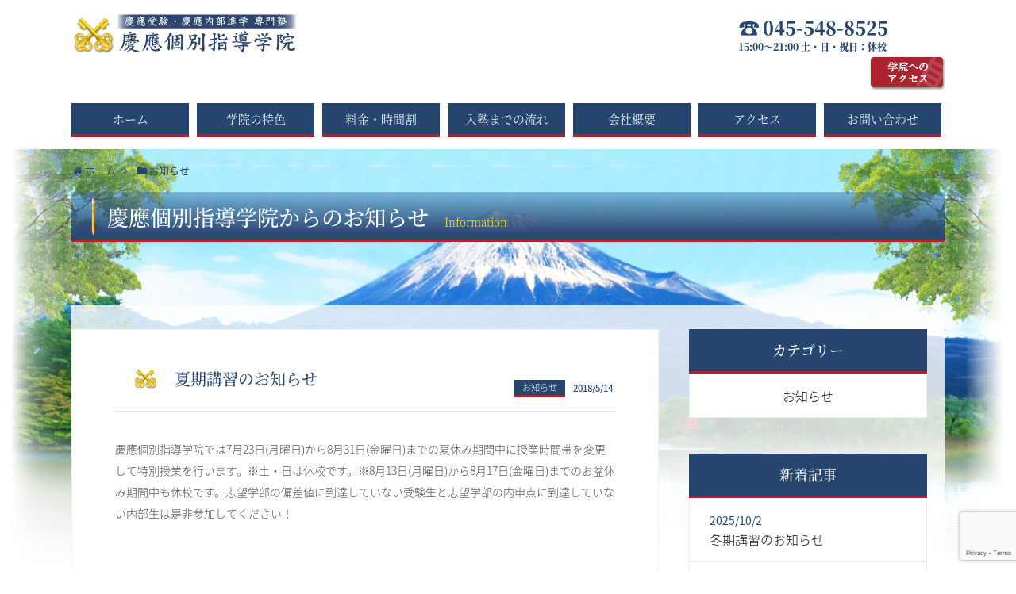

--- FILE ---
content_type: text/html; charset=UTF-8
request_url: https://www.keio-kobetsu.com/news/post-4162/
body_size: 12478
content:

<!DOCTYPE html>
<html dir="ltr" lang="ja">
<head>
<meta charset="UTF-8">
<title>夏期講習のお知らせ | 慶應受験・慶應内部進学 専門塾 慶應個別指導学院</title>

		<!-- All in One SEO 4.3.5.1 - aioseo.com -->
		<meta name="description" content="慶應個別指導学院では7月23日(月曜日)から8月31日(金曜日)までの夏休み期間中に授業時間帯を変更して特別授" />
		<meta name="robots" content="max-image-preview:large" />
		<link rel="canonical" href="https://www.keio-kobetsu.com/news/post-4162/" />
		<meta name="generator" content="All in One SEO (AIOSEO) 4.3.5.1 " />
		<script type="application/ld+json" class="aioseo-schema">
			{"@context":"https:\/\/schema.org","@graph":[{"@type":"Article","@id":"https:\/\/www.keio-kobetsu.com\/news\/post-4162\/#article","name":"\u590f\u671f\u8b1b\u7fd2\u306e\u304a\u77e5\u3089\u305b | \u6176\u61c9\u53d7\u9a13\u30fb\u6176\u61c9\u5185\u90e8\u9032\u5b66 \u5c02\u9580\u587e \u6176\u61c9\u500b\u5225\u6307\u5c0e\u5b66\u9662","headline":"\u590f\u671f\u8b1b\u7fd2\u306e\u304a\u77e5\u3089\u305b","author":{"@id":"https:\/\/www.keio-kobetsu.com\/author\/admin\/#author"},"publisher":{"@id":"https:\/\/www.keio-kobetsu.com\/#organization"},"datePublished":"2018-05-14T14:36:38+09:00","dateModified":"2018-05-14T14:36:38+09:00","inLanguage":"ja","mainEntityOfPage":{"@id":"https:\/\/www.keio-kobetsu.com\/news\/post-4162\/#webpage"},"isPartOf":{"@id":"https:\/\/www.keio-kobetsu.com\/news\/post-4162\/#webpage"},"articleSection":"\u304a\u77e5\u3089\u305b"},{"@type":"BreadcrumbList","@id":"https:\/\/www.keio-kobetsu.com\/news\/post-4162\/#breadcrumblist","itemListElement":[{"@type":"ListItem","@id":"https:\/\/www.keio-kobetsu.com\/#listItem","position":1,"item":{"@type":"WebPage","@id":"https:\/\/www.keio-kobetsu.com\/","name":"\u30db\u30fc\u30e0","description":"\u6176\u61c9\u500b\u5225\u6307\u5c0e\u5b66\u9662\u306e\u8b1b\u5e2b\u306f\u5168\u54e1\u3001\u6176\u61c9\u7fa9\u587e\u306e\u5408\u683c\u8005\u3067\u3001\u5b66\u529b\u30fb\u6307\u5c0e\u529b\u5171\u306b\u6700\u9ad8\u6c34\u6e96\u306e\u8005\u306e\u307f\u3092\u9078\u629c\u63a1\u7528\u3057\u3001\u6559\u97ad\u3092\u57f7\u3089\u305b\u3066\u304a\u308a\u307e\u3059\u3002","url":"https:\/\/www.keio-kobetsu.com\/"},"nextItem":"https:\/\/www.keio-kobetsu.com\/news\/#listItem"},{"@type":"ListItem","@id":"https:\/\/www.keio-kobetsu.com\/news\/#listItem","position":2,"item":{"@type":"WebPage","@id":"https:\/\/www.keio-kobetsu.com\/news\/","name":"\u304a\u77e5\u3089\u305b","description":"\u6176\u61c9\u500b\u5225\u6307\u5c0e\u5b66\u9662\u3067\u306f7\u670823\u65e5(\u6708\u66dc\u65e5)\u304b\u30898\u670831\u65e5(\u91d1\u66dc\u65e5)\u307e\u3067\u306e\u590f\u4f11\u307f\u671f\u9593\u4e2d\u306b\u6388\u696d\u6642\u9593\u5e2f\u3092\u5909\u66f4\u3057\u3066\u7279\u5225\u6388","url":"https:\/\/www.keio-kobetsu.com\/news\/"},"nextItem":"https:\/\/www.keio-kobetsu.com\/news\/post-4162\/#listItem","previousItem":"https:\/\/www.keio-kobetsu.com\/#listItem"},{"@type":"ListItem","@id":"https:\/\/www.keio-kobetsu.com\/news\/post-4162\/#listItem","position":3,"item":{"@type":"WebPage","@id":"https:\/\/www.keio-kobetsu.com\/news\/post-4162\/","name":"\u590f\u671f\u8b1b\u7fd2\u306e\u304a\u77e5\u3089\u305b","description":"\u6176\u61c9\u500b\u5225\u6307\u5c0e\u5b66\u9662\u3067\u306f7\u670823\u65e5(\u6708\u66dc\u65e5)\u304b\u30898\u670831\u65e5(\u91d1\u66dc\u65e5)\u307e\u3067\u306e\u590f\u4f11\u307f\u671f\u9593\u4e2d\u306b\u6388\u696d\u6642\u9593\u5e2f\u3092\u5909\u66f4\u3057\u3066\u7279\u5225\u6388","url":"https:\/\/www.keio-kobetsu.com\/news\/post-4162\/"},"previousItem":"https:\/\/www.keio-kobetsu.com\/news\/#listItem"}]},{"@type":"Organization","@id":"https:\/\/www.keio-kobetsu.com\/#organization","name":"\u6176\u61c9\u53d7\u9a13\u30fb\u6176\u61c9\u5185\u90e8\u9032\u5b66 \u5c02\u9580\u587e\u3000\u6176\u61c9\u500b\u5225\u6307\u5c0e\u5b66\u9662","url":"https:\/\/www.keio-kobetsu.com\/"},{"@type":"Person","@id":"https:\/\/www.keio-kobetsu.com\/author\/admin\/#author","url":"https:\/\/www.keio-kobetsu.com\/author\/admin\/","name":"admin","image":{"@type":"ImageObject","@id":"https:\/\/www.keio-kobetsu.com\/news\/post-4162\/#authorImage","url":"https:\/\/secure.gravatar.com\/avatar\/2ceea7b380fd91e7ade2660a970883ca?s=96&d=mm&r=g","width":96,"height":96,"caption":"admin"}},{"@type":"WebPage","@id":"https:\/\/www.keio-kobetsu.com\/news\/post-4162\/#webpage","url":"https:\/\/www.keio-kobetsu.com\/news\/post-4162\/","name":"\u590f\u671f\u8b1b\u7fd2\u306e\u304a\u77e5\u3089\u305b | \u6176\u61c9\u53d7\u9a13\u30fb\u6176\u61c9\u5185\u90e8\u9032\u5b66 \u5c02\u9580\u587e \u6176\u61c9\u500b\u5225\u6307\u5c0e\u5b66\u9662","description":"\u6176\u61c9\u500b\u5225\u6307\u5c0e\u5b66\u9662\u3067\u306f7\u670823\u65e5(\u6708\u66dc\u65e5)\u304b\u30898\u670831\u65e5(\u91d1\u66dc\u65e5)\u307e\u3067\u306e\u590f\u4f11\u307f\u671f\u9593\u4e2d\u306b\u6388\u696d\u6642\u9593\u5e2f\u3092\u5909\u66f4\u3057\u3066\u7279\u5225\u6388","inLanguage":"ja","isPartOf":{"@id":"https:\/\/www.keio-kobetsu.com\/#website"},"breadcrumb":{"@id":"https:\/\/www.keio-kobetsu.com\/news\/post-4162\/#breadcrumblist"},"author":{"@id":"https:\/\/www.keio-kobetsu.com\/author\/admin\/#author"},"creator":{"@id":"https:\/\/www.keio-kobetsu.com\/author\/admin\/#author"},"datePublished":"2018-05-14T14:36:38+09:00","dateModified":"2018-05-14T14:36:38+09:00"},{"@type":"WebSite","@id":"https:\/\/www.keio-kobetsu.com\/#website","url":"https:\/\/www.keio-kobetsu.com\/","name":"\u6176\u61c9\u53d7\u9a13\u30fb\u6176\u61c9\u5185\u90e8\u9032\u5b66 \u5c02\u9580\u587e\u3000\u6176\u61c9\u500b\u5225\u6307\u5c0e\u5b66\u9662","inLanguage":"ja","publisher":{"@id":"https:\/\/www.keio-kobetsu.com\/#organization"}}]}
		</script>
		<!-- All in One SEO -->

<link rel='dns-prefetch' href='//www.google.com' />
<link rel="alternate" type="application/rss+xml" title="慶應受験・慶應内部進学 専門塾　慶應個別指導学院 &raquo; フィード" href="https://www.keio-kobetsu.com/feed/" />
<link rel="alternate" type="application/rss+xml" title="慶應受験・慶應内部進学 専門塾　慶應個別指導学院 &raquo; コメントフィード" href="https://www.keio-kobetsu.com/comments/feed/" />
<link rel="alternate" type="application/rss+xml" title="慶應受験・慶應内部進学 専門塾　慶應個別指導学院 &raquo; 夏期講習のお知らせ のコメントのフィード" href="https://www.keio-kobetsu.com/news/post-4162/feed/" />
<script type="text/javascript">
window._wpemojiSettings = {"baseUrl":"https:\/\/s.w.org\/images\/core\/emoji\/14.0.0\/72x72\/","ext":".png","svgUrl":"https:\/\/s.w.org\/images\/core\/emoji\/14.0.0\/svg\/","svgExt":".svg","source":{"concatemoji":"https:\/\/www.keio-kobetsu.com\/wp-includes\/js\/wp-emoji-release.min.js"}};
/*! This file is auto-generated */
!function(e,a,t){var n,r,o,i=a.createElement("canvas"),p=i.getContext&&i.getContext("2d");function s(e,t){p.clearRect(0,0,i.width,i.height),p.fillText(e,0,0);e=i.toDataURL();return p.clearRect(0,0,i.width,i.height),p.fillText(t,0,0),e===i.toDataURL()}function c(e){var t=a.createElement("script");t.src=e,t.defer=t.type="text/javascript",a.getElementsByTagName("head")[0].appendChild(t)}for(o=Array("flag","emoji"),t.supports={everything:!0,everythingExceptFlag:!0},r=0;r<o.length;r++)t.supports[o[r]]=function(e){if(p&&p.fillText)switch(p.textBaseline="top",p.font="600 32px Arial",e){case"flag":return s("\ud83c\udff3\ufe0f\u200d\u26a7\ufe0f","\ud83c\udff3\ufe0f\u200b\u26a7\ufe0f")?!1:!s("\ud83c\uddfa\ud83c\uddf3","\ud83c\uddfa\u200b\ud83c\uddf3")&&!s("\ud83c\udff4\udb40\udc67\udb40\udc62\udb40\udc65\udb40\udc6e\udb40\udc67\udb40\udc7f","\ud83c\udff4\u200b\udb40\udc67\u200b\udb40\udc62\u200b\udb40\udc65\u200b\udb40\udc6e\u200b\udb40\udc67\u200b\udb40\udc7f");case"emoji":return!s("\ud83e\udef1\ud83c\udffb\u200d\ud83e\udef2\ud83c\udfff","\ud83e\udef1\ud83c\udffb\u200b\ud83e\udef2\ud83c\udfff")}return!1}(o[r]),t.supports.everything=t.supports.everything&&t.supports[o[r]],"flag"!==o[r]&&(t.supports.everythingExceptFlag=t.supports.everythingExceptFlag&&t.supports[o[r]]);t.supports.everythingExceptFlag=t.supports.everythingExceptFlag&&!t.supports.flag,t.DOMReady=!1,t.readyCallback=function(){t.DOMReady=!0},t.supports.everything||(n=function(){t.readyCallback()},a.addEventListener?(a.addEventListener("DOMContentLoaded",n,!1),e.addEventListener("load",n,!1)):(e.attachEvent("onload",n),a.attachEvent("onreadystatechange",function(){"complete"===a.readyState&&t.readyCallback()})),(e=t.source||{}).concatemoji?c(e.concatemoji):e.wpemoji&&e.twemoji&&(c(e.twemoji),c(e.wpemoji)))}(window,document,window._wpemojiSettings);
</script>
<style type="text/css">
img.wp-smiley,
img.emoji {
	display: inline !important;
	border: none !important;
	box-shadow: none !important;
	height: 1em !important;
	width: 1em !important;
	margin: 0 0.07em !important;
	vertical-align: -0.1em !important;
	background: none !important;
	padding: 0 !important;
}
</style>
	<link rel='stylesheet' id='simplicity-style-css' href='https://www.keio-kobetsu.com/wp-content/themes/simplicity2/style.css' type='text/css' media='all' />
<link rel='stylesheet' id='font-awesome-style-css' href='https://www.keio-kobetsu.com/wp-content/themes/simplicity2/webfonts/css/font-awesome.min.css' type='text/css' media='all' />
<link rel='stylesheet' id='icomoon-style-css' href='https://www.keio-kobetsu.com/wp-content/themes/simplicity2/webfonts/icomoon/style.css' type='text/css' media='all' />
<link rel='stylesheet' id='extension-style-css' href='https://www.keio-kobetsu.com/wp-content/themes/simplicity2/css/extension.css' type='text/css' media='all' />
<style id='extension-style-inline-css' type='text/css'>
@media screen and (max-width:639px){.article br{display:block}} #main .social-count{display:none} .arrow-box{display:none}#sns-group-top .balloon-btn-set{width:auto}
</style>
<link rel='stylesheet' id='child-style-css' href='https://www.keio-kobetsu.com/wp-content/themes/simplicity2-child/style.css' type='text/css' media='all' />
<link rel='stylesheet' id='print-style-css' href='https://www.keio-kobetsu.com/wp-content/themes/simplicity2/css/print.css' type='text/css' media='print' />
<link rel='stylesheet' id='wp-block-library-css' href='https://www.keio-kobetsu.com/wp-includes/css/dist/block-library/style.min.css' type='text/css' media='all' />
<link rel='stylesheet' id='classic-theme-styles-css' href='https://www.keio-kobetsu.com/wp-includes/css/classic-themes.min.css' type='text/css' media='all' />
<style id='global-styles-inline-css' type='text/css'>
body{--wp--preset--color--black: #000000;--wp--preset--color--cyan-bluish-gray: #abb8c3;--wp--preset--color--white: #ffffff;--wp--preset--color--pale-pink: #f78da7;--wp--preset--color--vivid-red: #cf2e2e;--wp--preset--color--luminous-vivid-orange: #ff6900;--wp--preset--color--luminous-vivid-amber: #fcb900;--wp--preset--color--light-green-cyan: #7bdcb5;--wp--preset--color--vivid-green-cyan: #00d084;--wp--preset--color--pale-cyan-blue: #8ed1fc;--wp--preset--color--vivid-cyan-blue: #0693e3;--wp--preset--color--vivid-purple: #9b51e0;--wp--preset--gradient--vivid-cyan-blue-to-vivid-purple: linear-gradient(135deg,rgba(6,147,227,1) 0%,rgb(155,81,224) 100%);--wp--preset--gradient--light-green-cyan-to-vivid-green-cyan: linear-gradient(135deg,rgb(122,220,180) 0%,rgb(0,208,130) 100%);--wp--preset--gradient--luminous-vivid-amber-to-luminous-vivid-orange: linear-gradient(135deg,rgba(252,185,0,1) 0%,rgba(255,105,0,1) 100%);--wp--preset--gradient--luminous-vivid-orange-to-vivid-red: linear-gradient(135deg,rgba(255,105,0,1) 0%,rgb(207,46,46) 100%);--wp--preset--gradient--very-light-gray-to-cyan-bluish-gray: linear-gradient(135deg,rgb(238,238,238) 0%,rgb(169,184,195) 100%);--wp--preset--gradient--cool-to-warm-spectrum: linear-gradient(135deg,rgb(74,234,220) 0%,rgb(151,120,209) 20%,rgb(207,42,186) 40%,rgb(238,44,130) 60%,rgb(251,105,98) 80%,rgb(254,248,76) 100%);--wp--preset--gradient--blush-light-purple: linear-gradient(135deg,rgb(255,206,236) 0%,rgb(152,150,240) 100%);--wp--preset--gradient--blush-bordeaux: linear-gradient(135deg,rgb(254,205,165) 0%,rgb(254,45,45) 50%,rgb(107,0,62) 100%);--wp--preset--gradient--luminous-dusk: linear-gradient(135deg,rgb(255,203,112) 0%,rgb(199,81,192) 50%,rgb(65,88,208) 100%);--wp--preset--gradient--pale-ocean: linear-gradient(135deg,rgb(255,245,203) 0%,rgb(182,227,212) 50%,rgb(51,167,181) 100%);--wp--preset--gradient--electric-grass: linear-gradient(135deg,rgb(202,248,128) 0%,rgb(113,206,126) 100%);--wp--preset--gradient--midnight: linear-gradient(135deg,rgb(2,3,129) 0%,rgb(40,116,252) 100%);--wp--preset--duotone--dark-grayscale: url('#wp-duotone-dark-grayscale');--wp--preset--duotone--grayscale: url('#wp-duotone-grayscale');--wp--preset--duotone--purple-yellow: url('#wp-duotone-purple-yellow');--wp--preset--duotone--blue-red: url('#wp-duotone-blue-red');--wp--preset--duotone--midnight: url('#wp-duotone-midnight');--wp--preset--duotone--magenta-yellow: url('#wp-duotone-magenta-yellow');--wp--preset--duotone--purple-green: url('#wp-duotone-purple-green');--wp--preset--duotone--blue-orange: url('#wp-duotone-blue-orange');--wp--preset--font-size--small: 13px;--wp--preset--font-size--medium: 20px;--wp--preset--font-size--large: 36px;--wp--preset--font-size--x-large: 42px;--wp--preset--spacing--20: 0.44rem;--wp--preset--spacing--30: 0.67rem;--wp--preset--spacing--40: 1rem;--wp--preset--spacing--50: 1.5rem;--wp--preset--spacing--60: 2.25rem;--wp--preset--spacing--70: 3.38rem;--wp--preset--spacing--80: 5.06rem;--wp--preset--shadow--natural: 6px 6px 9px rgba(0, 0, 0, 0.2);--wp--preset--shadow--deep: 12px 12px 50px rgba(0, 0, 0, 0.4);--wp--preset--shadow--sharp: 6px 6px 0px rgba(0, 0, 0, 0.2);--wp--preset--shadow--outlined: 6px 6px 0px -3px rgba(255, 255, 255, 1), 6px 6px rgba(0, 0, 0, 1);--wp--preset--shadow--crisp: 6px 6px 0px rgba(0, 0, 0, 1);}:where(.is-layout-flex){gap: 0.5em;}body .is-layout-flow > .alignleft{float: left;margin-inline-start: 0;margin-inline-end: 2em;}body .is-layout-flow > .alignright{float: right;margin-inline-start: 2em;margin-inline-end: 0;}body .is-layout-flow > .aligncenter{margin-left: auto !important;margin-right: auto !important;}body .is-layout-constrained > .alignleft{float: left;margin-inline-start: 0;margin-inline-end: 2em;}body .is-layout-constrained > .alignright{float: right;margin-inline-start: 2em;margin-inline-end: 0;}body .is-layout-constrained > .aligncenter{margin-left: auto !important;margin-right: auto !important;}body .is-layout-constrained > :where(:not(.alignleft):not(.alignright):not(.alignfull)){max-width: var(--wp--style--global--content-size);margin-left: auto !important;margin-right: auto !important;}body .is-layout-constrained > .alignwide{max-width: var(--wp--style--global--wide-size);}body .is-layout-flex{display: flex;}body .is-layout-flex{flex-wrap: wrap;align-items: center;}body .is-layout-flex > *{margin: 0;}:where(.wp-block-columns.is-layout-flex){gap: 2em;}.has-black-color{color: var(--wp--preset--color--black) !important;}.has-cyan-bluish-gray-color{color: var(--wp--preset--color--cyan-bluish-gray) !important;}.has-white-color{color: var(--wp--preset--color--white) !important;}.has-pale-pink-color{color: var(--wp--preset--color--pale-pink) !important;}.has-vivid-red-color{color: var(--wp--preset--color--vivid-red) !important;}.has-luminous-vivid-orange-color{color: var(--wp--preset--color--luminous-vivid-orange) !important;}.has-luminous-vivid-amber-color{color: var(--wp--preset--color--luminous-vivid-amber) !important;}.has-light-green-cyan-color{color: var(--wp--preset--color--light-green-cyan) !important;}.has-vivid-green-cyan-color{color: var(--wp--preset--color--vivid-green-cyan) !important;}.has-pale-cyan-blue-color{color: var(--wp--preset--color--pale-cyan-blue) !important;}.has-vivid-cyan-blue-color{color: var(--wp--preset--color--vivid-cyan-blue) !important;}.has-vivid-purple-color{color: var(--wp--preset--color--vivid-purple) !important;}.has-black-background-color{background-color: var(--wp--preset--color--black) !important;}.has-cyan-bluish-gray-background-color{background-color: var(--wp--preset--color--cyan-bluish-gray) !important;}.has-white-background-color{background-color: var(--wp--preset--color--white) !important;}.has-pale-pink-background-color{background-color: var(--wp--preset--color--pale-pink) !important;}.has-vivid-red-background-color{background-color: var(--wp--preset--color--vivid-red) !important;}.has-luminous-vivid-orange-background-color{background-color: var(--wp--preset--color--luminous-vivid-orange) !important;}.has-luminous-vivid-amber-background-color{background-color: var(--wp--preset--color--luminous-vivid-amber) !important;}.has-light-green-cyan-background-color{background-color: var(--wp--preset--color--light-green-cyan) !important;}.has-vivid-green-cyan-background-color{background-color: var(--wp--preset--color--vivid-green-cyan) !important;}.has-pale-cyan-blue-background-color{background-color: var(--wp--preset--color--pale-cyan-blue) !important;}.has-vivid-cyan-blue-background-color{background-color: var(--wp--preset--color--vivid-cyan-blue) !important;}.has-vivid-purple-background-color{background-color: var(--wp--preset--color--vivid-purple) !important;}.has-black-border-color{border-color: var(--wp--preset--color--black) !important;}.has-cyan-bluish-gray-border-color{border-color: var(--wp--preset--color--cyan-bluish-gray) !important;}.has-white-border-color{border-color: var(--wp--preset--color--white) !important;}.has-pale-pink-border-color{border-color: var(--wp--preset--color--pale-pink) !important;}.has-vivid-red-border-color{border-color: var(--wp--preset--color--vivid-red) !important;}.has-luminous-vivid-orange-border-color{border-color: var(--wp--preset--color--luminous-vivid-orange) !important;}.has-luminous-vivid-amber-border-color{border-color: var(--wp--preset--color--luminous-vivid-amber) !important;}.has-light-green-cyan-border-color{border-color: var(--wp--preset--color--light-green-cyan) !important;}.has-vivid-green-cyan-border-color{border-color: var(--wp--preset--color--vivid-green-cyan) !important;}.has-pale-cyan-blue-border-color{border-color: var(--wp--preset--color--pale-cyan-blue) !important;}.has-vivid-cyan-blue-border-color{border-color: var(--wp--preset--color--vivid-cyan-blue) !important;}.has-vivid-purple-border-color{border-color: var(--wp--preset--color--vivid-purple) !important;}.has-vivid-cyan-blue-to-vivid-purple-gradient-background{background: var(--wp--preset--gradient--vivid-cyan-blue-to-vivid-purple) !important;}.has-light-green-cyan-to-vivid-green-cyan-gradient-background{background: var(--wp--preset--gradient--light-green-cyan-to-vivid-green-cyan) !important;}.has-luminous-vivid-amber-to-luminous-vivid-orange-gradient-background{background: var(--wp--preset--gradient--luminous-vivid-amber-to-luminous-vivid-orange) !important;}.has-luminous-vivid-orange-to-vivid-red-gradient-background{background: var(--wp--preset--gradient--luminous-vivid-orange-to-vivid-red) !important;}.has-very-light-gray-to-cyan-bluish-gray-gradient-background{background: var(--wp--preset--gradient--very-light-gray-to-cyan-bluish-gray) !important;}.has-cool-to-warm-spectrum-gradient-background{background: var(--wp--preset--gradient--cool-to-warm-spectrum) !important;}.has-blush-light-purple-gradient-background{background: var(--wp--preset--gradient--blush-light-purple) !important;}.has-blush-bordeaux-gradient-background{background: var(--wp--preset--gradient--blush-bordeaux) !important;}.has-luminous-dusk-gradient-background{background: var(--wp--preset--gradient--luminous-dusk) !important;}.has-pale-ocean-gradient-background{background: var(--wp--preset--gradient--pale-ocean) !important;}.has-electric-grass-gradient-background{background: var(--wp--preset--gradient--electric-grass) !important;}.has-midnight-gradient-background{background: var(--wp--preset--gradient--midnight) !important;}.has-small-font-size{font-size: var(--wp--preset--font-size--small) !important;}.has-medium-font-size{font-size: var(--wp--preset--font-size--medium) !important;}.has-large-font-size{font-size: var(--wp--preset--font-size--large) !important;}.has-x-large-font-size{font-size: var(--wp--preset--font-size--x-large) !important;}
.wp-block-navigation a:where(:not(.wp-element-button)){color: inherit;}
:where(.wp-block-columns.is-layout-flex){gap: 2em;}
.wp-block-pullquote{font-size: 1.5em;line-height: 1.6;}
</style>
<link rel='stylesheet' id='contact-form-7-css' href='https://www.keio-kobetsu.com/wp-content/plugins/contact-form-7/includes/css/styles.css' type='text/css' media='all' />
<script type='text/javascript' src='https://www.keio-kobetsu.com/wp-includes/js/jquery/jquery.min.js' id='jquery-core-js'></script>
<script type='text/javascript' src='https://www.keio-kobetsu.com/wp-includes/js/jquery/jquery-migrate.min.js' id='jquery-migrate-js'></script>
<link rel='shortlink' href='https://www.keio-kobetsu.com/?p=4162' />
<link rel="alternate" type="application/json+oembed" href="https://www.keio-kobetsu.com/wp-json/oembed/1.0/embed?url=https%3A%2F%2Fwww.keio-kobetsu.com%2Fnews%2Fpost-4162%2F" />
<link rel="alternate" type="text/xml+oembed" href="https://www.keio-kobetsu.com/wp-json/oembed/1.0/embed?url=https%3A%2F%2Fwww.keio-kobetsu.com%2Fnews%2Fpost-4162%2F&#038;format=xml" />
<link rel="shortcut icon" type="image/x-icon" href="https://www.keio-kobetsu.com/wp-content/uploads/2018/04/favi.png" />
  <meta name="viewport" content="width=1280, maximum-scale=1, user-scalable=yes">

<link rel="alternate" type="application/rss+xml" title="慶應受験・慶應内部進学 専門塾　慶應個別指導学院 RSS Feed" href="https://www.keio-kobetsu.com/feed/" />
<link rel="pingback" href="https://www.keio-kobetsu.com/xmlrpc.php" />
<meta name="description" content="慶應個別指導学院では7月23日(月曜日)から8月31日(金曜日)までの夏休み期間中に授業時間帯を変更して特別授業を行います。※土・日は休校です。※8月13日(月曜日)から8月17日(金曜日)までのお盆休み期間中も休校です。志望学部の偏差値に" />
<meta name="keywords" content="お知らせ" />
<!-- OGP -->
<meta property="og:type" content="article">
<meta property="og:description" content="慶應個別指導学院では7月23日(月曜日)から8月31日(金曜日)までの夏休み期間中に授業時間帯を変更して特別授業を行います。※土・日は休校です。※8月13日(月曜日)から8月17日(金曜日)までのお盆休み期間中も休校です。志望学部の偏差値に">
<meta property="og:title" content="夏期講習のお知らせ">
<meta property="og:url" content="https://www.keio-kobetsu.com/news/post-4162/">
<meta property="og:image" content="https://www.keio-kobetsu.com/wp-content/uploads/2018/05/og-image.jpg">
<meta property="og:site_name" content="慶應受験・慶應内部進学 専門塾　慶應個別指導学院">
<meta property="og:locale" content="ja_JP">
<!-- /OGP -->
<!-- Twitter Card -->
<meta name="twitter:card" content="summary">
<meta name="twitter:description" content="慶應個別指導学院では7月23日(月曜日)から8月31日(金曜日)までの夏休み期間中に授業時間帯を変更して特別授業を行います。※土・日は休校です。※8月13日(月曜日)から8月17日(金曜日)までのお盆休み期間中も休校です。志望学部の偏差値に">
<meta name="twitter:title" content="夏期講習のお知らせ">
<meta name="twitter:url" content="https://www.keio-kobetsu.com/news/post-4162/">
<meta name="twitter:image" content="https://www.keio-kobetsu.com/wp-content/uploads/2018/05/og-image.jpg">
<meta name="twitter:domain" content="www.keio-kobetsu.com">
<!-- /Twitter Card -->


<script src="/js/jquery-1.11.0.min.js"></script>
<script type="text/javascript">
    var $1110= $.noConflict(true);
</script>

<script type="text/javascript">
$1110(function() {
  
  //ロード or スクロールされると実行
  $1110(window).on('load scroll', function(){
    
    //ヘッダーの高さ分(80px)スクロールするとfixedクラスを追加
    if ($1110(window).scrollTop() > 20) {
      $1110('.top_header').addClass('fixed');
    } else {
      //80px以下だとfixedクラスを削除
      $1110('.top_header').removeClass('fixed');
    }
    
  });
  
});
</script>
<meta name="google-site-verification" content="ni4KMnMDx1aZqGpivD98gjBcY00VbblbMWbTkaWkPaI" />
<script type="text/javascript">

  var _gaq = _gaq || [];
  _gaq.push(['_setAccount', 'UA-21281790-1']);
  _gaq.push(['_trackPageview']);

  (function() {
    var ga = document.createElement('script'); ga.type = 'text/javascript'; ga.async = true;
    ga.src = ('https:' == document.location.protocol ? 'https://ssl' : 'http://www') + '.google-analytics.com/ga.js';
    var s = document.getElementsByTagName('script')[0]; s.parentNode.insertBefore(ga, s);
  })();

</script>
</head>
  <body class="post-template-default single single-post postid-4162 single-format-standard categoryid-2" itemscope itemtype="http://schema.org/WebPage">
    <div id="container">

      <!-- header -->
      <header itemscope itemtype="http://schema.org/WPHeader" class="top_header">
        <div id="header" class="clearfix">
          <div id="header-in">

                        <div id="h-top">
              <!-- モバイルメニュー表示用のボタン -->
<div id="mobile-menu">
  <a id="mobile-menu-toggle" href="#"><span class="fa fa-bars fa-2x"></span></a>
</div>

              <div class="alignleft top-title-catchphrase">
                <!-- サイトのタイトル -->
<p id="site-title" itemscope itemtype="http://schema.org/Organization">
  <a href="https://www.keio-kobetsu.com/"><img src="https://www.keio-kobetsu.com/wp-content/uploads/2021/02/logo_new.png" alt="慶應受験・慶應内部進学 専門塾　慶應個別指導学院" class="site-title-img" /></a></p>
<!-- サイトの概要 -->

              </div>

<ul class="ul_headtel f_right">
<li class="f_left"><a href="tel:0455488525">
<span class="headtel_ic"><img src="https://www.keio-kobetsu.com/img/head_ic_tel.png" alt="TEL：045-548-8525"></span>
<span class="headtel">045-548-8525</span><br>
<span class="headtime">15:00〜21:00 土・日・祝日：休校</span></a></li>
<li class="f_right"><a href="/access/"><img src="https://www.keio-kobetsu.com/img/head_bn_acc.png" alt="学校へのアクセス"></span></a></li>
</ul>


            </div><!-- /#h-top -->

      <!-- Navigation -->
<nav itemscope itemtype="http://schema.org/SiteNavigationElement">
    <div id="navi">
  	<div id="navi-in">
  		<ul class="nav_cont">
        <li><a href="/">ホーム</a></li>
  			<li><a href="/feature/">学院の特色</a></li>
  			<li><a href="/tuition/">料金・時間割</a></li>
   			<li><a href="/flow/">入塾までの流れ</a></li>
  			<li><a href="/profile/">会社概要</a></li>
  			<li><a href="/access/">アクセス</a></li>
   			<li><a href="/contact/">お問い合わせ</a></li>
  		</ul>
    </div><!-- /#navi-in -->
  </div><!-- /#navi -->
  </nav>
<!-- /Navigation -->                </div><!-- /#header-in -->
        </div><!-- /#header -->
      </header>



<div class="mainvisual">
  <p><img src="https://www.keio-kobetsu.com/img/mainvisual_tat.png" alt="慶應受験・慶應内部進学サポート塾　慶應個別指導学院　成績アップは講師次第"></p>
</div><!-- .mainvisual -->



      <!-- 本体部分 -->
      <div id="body">
        <div id="body-in" class="cf">

          
          <!-- main -->
          <main itemscope itemprop="mainContentOfPage">
            <div id="main" itemscope itemtype="http://schema.org/Blog">

  
  <div id="breadcrumb" class="breadcrumb-category"><div itemtype="http://data-vocabulary.org/Breadcrumb" itemscope="" class="breadcrumb-home"><span class="fa fa-home fa-fw"></span><a href="https://www.keio-kobetsu.com" itemprop="url"><span itemprop="title">ホーム</span></a><span class="sp"><span class="fa fa-angle-right"></span></span></div><div itemtype="http://data-vocabulary.org/Breadcrumb" itemscope=""><span class="fa fa-folder fa-fw"></span><a href="https://www.keio-kobetsu.com/category/news/" itemprop="url"><span itemprop="title">お知らせ</span></a></div></div><!-- /#breadcrumb -->  
<div id="post-4162" class="post-4162 post type-post status-publish format-standard hentry category-news">
  <article class="article">
  
  
  <header>
<h1>慶應個別指導学院からのお知らせ<span class="page_h1s"></span></h1>


    
    
    
      </header>

  
  <div id="the-content" class="entry-content"><div id="contentsContainer">
    <div class="info_left info_entry">
    <h2 class="entry-title h2en_ttl">
            夏期講習のお知らせ          </h2>



<div class="en_in_con cf">

  <p class="post-meta">
      
      <span class="category"><a href="https://www.keio-kobetsu.com/category/news/" rel="category tag">お知らせ</a></span>

            <span class="post-date"><span class="published">2018/5/14</span></span>
      


      
      
  </p><!-- /.post-meta -->
  




<div class="letter cf">
  <p>慶應個別指導学院では7月23日(月曜日)から8月31日(金曜日)までの夏休み期間中に授業時間帯を変更して特別授業を行います。※土・日は休校です。※8月13日(月曜日)から8月17日(金曜日)までのお盆休み期間中も休校です。志望学部の偏差値に到達していない受験生と志望学部の内申点に到達していない内部生は是非参加してください！</p>
</div>
  <footer>
    <!-- ページリンク -->
    
      <!-- 文章下広告 -->
                  

    
    <div id="sns-group" class="sns-group sns-group-bottom">
    <div class="sns-buttons sns-buttons-pc">
    <p class="sns-share-msg">シェアする</p>
    <ul class="snsb snsb-balloon clearfix">
        <li class="balloon-btn twitter-balloon-btn">
      <span class="balloon-btn-set">
        <span class="arrow-box">
          <a href="//twitter.com/search?q=https%3A%2F%2Fwww.keio-kobetsu.com%2Fnews%2Fpost-4162%2F" target="blank" class="arrow-box-link twitter-arrow-box-link" rel="nofollow">
            <span class="social-count twitter-count"><span class="fa fa-comments"></span></span>
          </a>
        </span>
        <a href="https://twitter.com/intent/tweet?text=%E5%A4%8F%E6%9C%9F%E8%AC%9B%E7%BF%92%E3%81%AE%E3%81%8A%E7%9F%A5%E3%82%89%E3%81%9B&amp;url=https%3A%2F%2Fwww.keio-kobetsu.com%2Fnews%2Fpost-4162%2F" target="blank" class="balloon-btn-link twitter-balloon-btn-link" rel="nofollow">
          <span class="icon-twitter"></span>
        </a>
      </span>
    </li>
            <li class="balloon-btn facebook-balloon-btn">
      <span class="balloon-btn-set">
        <span class="arrow-box">
          <a href="//www.facebook.com/sharer/sharer.php?u=https://www.keio-kobetsu.com/news/post-4162/&amp;t=%E5%A4%8F%E6%9C%9F%E8%AC%9B%E7%BF%92%E3%81%AE%E3%81%8A%E7%9F%A5%E3%82%89%E3%81%9B" target="blank" class="arrow-box-link facebook-arrow-box-link" rel="nofollow">
            <span class="social-count facebook-count"><span class="fa fa-spinner fa-pulse"></span></span>
          </a>
        </span>
        <a href="//www.facebook.com/sharer/sharer.php?u=https://www.keio-kobetsu.com/news/post-4162/&amp;t=%E5%A4%8F%E6%9C%9F%E8%AC%9B%E7%BF%92%E3%81%AE%E3%81%8A%E7%9F%A5%E3%82%89%E3%81%9B" target="blank" class="balloon-btn-link facebook-balloon-btn-link" rel="nofollow">
          <span class="icon-facebook"></span>
        </a>
      </span>
    </li>
            <li class="balloon-btn googleplus-balloon-btn">
      <span class="balloon-btn-set">
        <span class="arrow-box">
          <a href="//plus.google.com/share?url=https%3A%2F%2Fwww.keio-kobetsu.com%2Fnews%2Fpost-4162%2F" onclick="javascript:window.open(this.href, '', 'menubar=no,toolbar=no,resizable=yes,scrollbars=yes,height=600,width=600');return false;" target="blank" class="arrow-box-link googleplus-arrow-box-link" rel="nofollow">
            <span class="social-count googleplus-count"><span class="fa fa-spinner fa-pulse"></span></span>
          </a>
        </span>
        <a href="//plus.google.com/share?url=https%3A%2F%2Fwww.keio-kobetsu.com%2Fnews%2Fpost-4162%2F" onclick="javascript:window.open(this.href, '', 'menubar=no,toolbar=no,resizable=yes,scrollbars=yes,height=600,width=600');return false;" target="blank" class="balloon-btn-link googleplus-balloon-btn-link" rel="nofollow">
          <span class="icon-googleplus"></span>
        </a>
      </span>
    </li>
            <li class="balloon-btn hatena-balloon-btn">
      <span class="balloon-btn-set">
        <span class="arrow-box">
          <a href="//b.hatena.ne.jp/entry/s/www.keio-kobetsu.com/news/post-4162/" target="blank" class="arrow-box-link hatena-arrow-box-link" rel="nofollow">
            <span class="social-count hatebu-count"><span class="fa fa-spinner fa-pulse"></span></span>
          </a>
        </span>
        <a href="//b.hatena.ne.jp/entry/s/www.keio-kobetsu.com/news/post-4162/" target="blank" class="hatena-bookmark-button balloon-btn-link hatena-balloon-btn-link" data-hatena-bookmark-layout="simple" title="夏期講習のお知らせ" rel="nofollow">
          <span class="icon-hatena"></span>
        </a>
      </span>
    </li>
            <li class="balloon-btn pocket-balloon-btn">
      <span class="balloon-btn-set">
        <span class="arrow-box">
          <a href="//getpocket.com/edit?url=https://www.keio-kobetsu.com/news/post-4162/" target="blank" class="arrow-box-link pocket-arrow-box-link" rel="nofollow">
            <span class="social-count pocket-count"><span class="fa fa-spinner fa-pulse"></span></span>
          </a>
        </span>
        <a href="//getpocket.com/edit?url=https://www.keio-kobetsu.com/news/post-4162/" target="blank" class="balloon-btn-link pocket-balloon-btn-link" rel="nofollow">
          <span class="icon-pocket"></span>
        </a>
      </span>
    </li>
            <li class="balloon-btn line-balloon-btn">
      <span class="balloon-btn-set">
        <span class="arrow-box">
          <a href="//timeline.line.me/social-plugin/share?url=https%3A%2F%2Fwww.keio-kobetsu.com%2Fnews%2Fpost-4162%2F" target="blank" class="arrow-box-link line-arrow-box-link" rel="nofollow">
            LINE!
          </a>
        </span>
        <a href="//timeline.line.me/social-plugin/share?url=https%3A%2F%2Fwww.keio-kobetsu.com%2Fnews%2Fpost-4162%2F" target="blank" class="balloon-btn-link line-balloon-btn-link" rel="nofollow">
          <span class="icon-line"></span>
        </a>
      </span>
    </li>
                      </ul>
</div>

    </div>

    
  </footer>

</div><!-- .en_in_con -->
</div><!-- .info_left -->

  <!-- sidebar -->
<div id="sidebar" role="complementary">
    
  <div id="sidebar-widget">
  <!-- ウイジェット -->
  <aside id="categories-2" class="widget widget_categories"><h3 class="widget_title sidebar_widget_title">カテゴリー</h3>
			<ul>
					<li class="cat-item cat-item-2"><a href="https://www.keio-kobetsu.com/category/news/">お知らせ</a>
</li>
			</ul>

			</aside><aside id="new_entries-2" class="widget widget_new_entries"><h3 class="widget_title sidebar_widget_title">新着記事</h3><ul class="new-entrys">
<li class="new-entry">
  <div class="new-entry-thumb">
      <a href="https://www.keio-kobetsu.com/news/post-6336/" class="new-entry-image" title="冬期講習のお知らせ"><img src="https://www.keio-kobetsu.com/wp-content/themes/simplicity2/images/no-image.png" alt="NO IMAGE" class="no-image new-list-no-image" /></a>
    </div><!-- /.new-entry-thumb -->
    <p class="post-meta list">

      <span class="post-date"><span class="published">2025/10/2</span></span>

    </p><!-- /.post-meta -->
  <div class="new-entry-content">
    <a href="https://www.keio-kobetsu.com/news/post-6336/" class="new-entry-title" title="冬期講習のお知らせ">冬期講習のお知らせ</a>
  </div><!-- /.new-entry-content -->

</li><!-- /.new-entry -->
<li class="new-entry">
  <div class="new-entry-thumb">
      <a href="https://www.keio-kobetsu.com/news/post-6280/" class="new-entry-image" title="夏期講習のお知らせ"><img src="https://www.keio-kobetsu.com/wp-content/themes/simplicity2/images/no-image.png" alt="NO IMAGE" class="no-image new-list-no-image" /></a>
    </div><!-- /.new-entry-thumb -->
    <p class="post-meta list">

      <span class="post-date"><span class="published">2025/6/19</span></span>

    </p><!-- /.post-meta -->
  <div class="new-entry-content">
    <a href="https://www.keio-kobetsu.com/news/post-6280/" class="new-entry-title" title="夏期講習のお知らせ">夏期講習のお知らせ</a>
  </div><!-- /.new-entry-content -->

</li><!-- /.new-entry -->
<li class="new-entry">
  <div class="new-entry-thumb">
      <a href="https://www.keio-kobetsu.com/news/post-6218/" class="new-entry-image" title="ゴールデンウィーク休みのお知らせ"><img src="https://www.keio-kobetsu.com/wp-content/themes/simplicity2/images/no-image.png" alt="NO IMAGE" class="no-image new-list-no-image" /></a>
    </div><!-- /.new-entry-thumb -->
    <p class="post-meta list">

      <span class="post-date"><span class="published">2025/4/7</span></span>

    </p><!-- /.post-meta -->
  <div class="new-entry-content">
    <a href="https://www.keio-kobetsu.com/news/post-6218/" class="new-entry-title" title="ゴールデンウィーク休みのお知らせ">ゴールデンウィーク休みのお知らせ</a>
  </div><!-- /.new-entry-content -->

</li><!-- /.new-entry -->
<li class="new-entry">
  <div class="new-entry-thumb">
      <a href="https://www.keio-kobetsu.com/news/post-6195/" class="new-entry-image" title="春期講習のお知らせ"><img src="https://www.keio-kobetsu.com/wp-content/themes/simplicity2/images/no-image.png" alt="NO IMAGE" class="no-image new-list-no-image" /></a>
    </div><!-- /.new-entry-thumb -->
    <p class="post-meta list">

      <span class="post-date"><span class="published">2025/2/25</span></span>

    </p><!-- /.post-meta -->
  <div class="new-entry-content">
    <a href="https://www.keio-kobetsu.com/news/post-6195/" class="new-entry-title" title="春期講習のお知らせ">春期講習のお知らせ</a>
  </div><!-- /.new-entry-content -->

</li><!-- /.new-entry -->
<li class="new-entry">
  <div class="new-entry-thumb">
      <a href="https://www.keio-kobetsu.com/news/post-6166/" class="new-entry-image" title="冬期講習のお知らせ"><img src="https://www.keio-kobetsu.com/wp-content/themes/simplicity2/images/no-image.png" alt="NO IMAGE" class="no-image new-list-no-image" /></a>
    </div><!-- /.new-entry-thumb -->
    <p class="post-meta list">

      <span class="post-date"><span class="published">2024/12/2</span></span>

    </p><!-- /.post-meta -->
  <div class="new-entry-content">
    <a href="https://www.keio-kobetsu.com/news/post-6166/" class="new-entry-title" title="冬期講習のお知らせ">冬期講習のお知らせ</a>
  </div><!-- /.new-entry-content -->

</li><!-- /.new-entry -->
</ul>
<div class="clear"></div>
</aside>      <aside id="archives-2" class="widget widget_archive"><h3 class="widget_title sidebar_widget_title">アーカイブ</h3>		<label class="screen-reader-text" for="archives-dropdown-2">アーカイブ</label>
		<select id="archives-dropdown-2" name="archive-dropdown">
			
			<option value="">月を選択</option>
				<option value='https://www.keio-kobetsu.com/2025/10/'> 2025年10月 </option>
	<option value='https://www.keio-kobetsu.com/2025/06/'> 2025年6月 </option>
	<option value='https://www.keio-kobetsu.com/2025/04/'> 2025年4月 </option>
	<option value='https://www.keio-kobetsu.com/2025/02/'> 2025年2月 </option>
	<option value='https://www.keio-kobetsu.com/2024/12/'> 2024年12月 </option>
	<option value='https://www.keio-kobetsu.com/2024/06/'> 2024年6月 </option>
	<option value='https://www.keio-kobetsu.com/2024/04/'> 2024年4月 </option>
	<option value='https://www.keio-kobetsu.com/2024/02/'> 2024年2月 </option>
	<option value='https://www.keio-kobetsu.com/2023/10/'> 2023年10月 </option>
	<option value='https://www.keio-kobetsu.com/2023/07/'> 2023年7月 </option>
	<option value='https://www.keio-kobetsu.com/2023/04/'> 2023年4月 </option>
	<option value='https://www.keio-kobetsu.com/2023/02/'> 2023年2月 </option>
	<option value='https://www.keio-kobetsu.com/2022/09/'> 2022年9月 </option>
	<option value='https://www.keio-kobetsu.com/2022/06/'> 2022年6月 </option>
	<option value='https://www.keio-kobetsu.com/2022/04/'> 2022年4月 </option>
	<option value='https://www.keio-kobetsu.com/2022/03/'> 2022年3月 </option>
	<option value='https://www.keio-kobetsu.com/2021/10/'> 2021年10月 </option>
	<option value='https://www.keio-kobetsu.com/2021/05/'> 2021年5月 </option>
	<option value='https://www.keio-kobetsu.com/2021/04/'> 2021年4月 </option>
	<option value='https://www.keio-kobetsu.com/2021/02/'> 2021年2月 </option>
	<option value='https://www.keio-kobetsu.com/2020/10/'> 2020年10月 </option>
	<option value='https://www.keio-kobetsu.com/2020/06/'> 2020年6月 </option>
	<option value='https://www.keio-kobetsu.com/2020/04/'> 2020年4月 </option>
	<option value='https://www.keio-kobetsu.com/2020/01/'> 2020年1月 </option>
	<option value='https://www.keio-kobetsu.com/2019/10/'> 2019年10月 </option>
	<option value='https://www.keio-kobetsu.com/2019/05/'> 2019年5月 </option>
	<option value='https://www.keio-kobetsu.com/2019/04/'> 2019年4月 </option>
	<option value='https://www.keio-kobetsu.com/2019/03/'> 2019年3月 </option>
	<option value='https://www.keio-kobetsu.com/2018/12/'> 2018年12月 </option>
	<option value='https://www.keio-kobetsu.com/2018/05/'> 2018年5月 </option>
	<option value='https://www.keio-kobetsu.com/2018/04/'> 2018年4月 </option>
	<option value='https://www.keio-kobetsu.com/2018/01/'> 2018年1月 </option>
	<option value='https://www.keio-kobetsu.com/2017/11/'> 2017年11月 </option>
	<option value='https://www.keio-kobetsu.com/2017/07/'> 2017年7月 </option>
	<option value='https://www.keio-kobetsu.com/2017/04/'> 2017年4月 </option>
	<option value='https://www.keio-kobetsu.com/2017/01/'> 2017年1月 </option>
	<option value='https://www.keio-kobetsu.com/2016/12/'> 2016年12月 </option>
	<option value='https://www.keio-kobetsu.com/2016/07/'> 2016年7月 </option>
	<option value='https://www.keio-kobetsu.com/2016/04/'> 2016年4月 </option>
	<option value='https://www.keio-kobetsu.com/2016/02/'> 2016年2月 </option>
	<option value='https://www.keio-kobetsu.com/2015/11/'> 2015年11月 </option>
	<option value='https://www.keio-kobetsu.com/2015/09/'> 2015年9月 </option>
	<option value='https://www.keio-kobetsu.com/2015/06/'> 2015年6月 </option>
	<option value='https://www.keio-kobetsu.com/2015/04/'> 2015年4月 </option>
	<option value='https://www.keio-kobetsu.com/2015/02/'> 2015年2月 </option>
	<option value='https://www.keio-kobetsu.com/2014/07/'> 2014年7月 </option>
	<option value='https://www.keio-kobetsu.com/2014/04/'> 2014年4月 </option>
	<option value='https://www.keio-kobetsu.com/2014/02/'> 2014年2月 </option>
	<option value='https://www.keio-kobetsu.com/2013/12/'> 2013年12月 </option>
	<option value='https://www.keio-kobetsu.com/2013/08/'> 2013年8月 </option>
	<option value='https://www.keio-kobetsu.com/2013/04/'> 2013年4月 </option>
	<option value='https://www.keio-kobetsu.com/2013/03/'> 2013年3月 </option>
	<option value='https://www.keio-kobetsu.com/2013/02/'> 2013年2月 </option>

		</select>

<script type="text/javascript">
/* <![CDATA[ */
(function() {
	var dropdown = document.getElementById( "archives-dropdown-2" );
	function onSelectChange() {
		if ( dropdown.options[ dropdown.selectedIndex ].value !== '' ) {
			document.location.href = this.options[ this.selectedIndex ].value;
		}
	}
	dropdown.onchange = onSelectChange;
})();
/* ]]> */
</script>
			</aside>  </div>

  
</div><!-- /#sidebar -->
</div><!-- #contentsContainer -->
</div><!-- .the-content -->

  </article><!-- .article -->
  </div><!-- .post -->






    
            </div><!-- /#main -->
          </main>

        </div><!-- /#body-in -->
      </div><!-- /#body -->




      <!-- footer -->
      <footer itemscope itemtype="http://schema.org/WPFooter">

<div class="foot_img cf">
</div><!-- .foot_img -->
        <div id="footer" class="main-footer">
          <div id="footer-in">
            
  <div class="f_content">
    <ul class="f_left">
      <li><a href="/feature/">学院の特色</a></li>
      <li><a href="/lecturer/">講師紹介</a></li>
      <li><a href="/results/">合格実績</a></li>
      <li><a href="/flow/">入塾までの流れ</a></li>
      <li><a href="/challenge/">体験入学</a></li>
      <li><a href="/recruit/">講師採用条件</a></li>
    </ul>
    <ul class="f_left">
      <li><a href="/tuition/primary_school/">慶應小学受験コース</a></li>
      <li><a href="/tuition/elementary_school/">慶應中学受験コース</a></li>
      <li><a href="/tuition/middle_school/">慶應高校受験コース</a></li>
      <li><a href="/tuition/high_school/">慶應大学受験コース</a></li>
      <li><a href="/tuition/medical_department/">慶應医学部受験コース</a></li>
      <li><a href="/tuition/internal/">慶應内部進学コース</a></li>
    </ul>
    <ul class="f_left">
      <li><a href="/tuition/medical_internal/">慶應医学部内部進学コース</a></li>
      <li><a href="/tuition/ryunen_boshi/">慶應内部進学留年防止コース</a></li>
      <li><a href="/tuition/nework/">慶應ニューヨーク学院AO受験コース</a></li>
      <li><a href="/tuition/high_school_ao/">慶應大学AO受験コース</a></li>
      <li><a href="/tuition/recommend/">慶應文学部自主応募推薦コース</a></li>
      <li><a href="/tuition/tuition/returnee/">慶應大学帰国受験コース</a></li>
    </ul>
    <ul class="f_left">
      <li><a href="/profile/">会社概要</a></li>
      <li><a href="/access/">アクセス</a></li>
      <li><a href="/policy">教育理念</a></li>
      <li><a href="/privacy/">プライバシーポリシー</a></li>
      <li><a href="/sitemap/">サイトマップ</a></li>
      <li><a href="/link/">リンク集</a></li>
    </ul>

    <div class="f_con_bttom cf">
      <p><a href="/"><img src="https://www.keio-kobetsu.com/img/foot_logo_new.png" alt="慶應個別指導学院"></a></p>
      <p>〒223-0062 神奈川県横浜市港北区日吉本町一丁目22番10号 日吉駅前ビル4F<br>TEL:045-548-8525　営業時間:15:00～21:00 休校日：土・日・祝日</p>
      <p><a href="/link/"><img src="https://www.keio-kobetsu.com/img/foot_link_bn.png" alt="LINK リンク集 >"></a></p>
    </div><!-- .f_con_bttom -->

  </div><!-- .f_content -->


          <div class="clear"></div>
        </div><!-- /#footer-in -->
        </div><!-- /#footer -->
      </footer>
            <div id="copyright">
              <p class="copy_txt">慶應受験・慶應内部進学 専門塾 慶應個別指導学院 神奈川県 横浜市 日吉 © 2010-2018 ALL RIGHTS RESERVED.</p>



              

                          </div>
      <div id="page-top">
      <a id="move-page-top"><span class="fa fa-angle-double-up fa-2x"></span></a>
  
</div>
          </div><!-- /#container -->
    <script src="https://www.keio-kobetsu.com/wp-includes/js/comment-reply.min.js" async></script>
<script type='text/javascript' id='simplicity-js-js-extra'>
/* <![CDATA[ */
var social_count_config = {"permalink":"https:\/\/www.keio-kobetsu.com\/news\/post-4162\/","rss2_url":"https:\/\/www.keio-kobetsu.com\/feed\/","theme_url":"https:\/\/www.keio-kobetsu.com\/wp-content\/themes\/simplicity2","all_sns_share_btns_visible":"1","all_share_count_visible":"","twitter_btn_visible":"1","twitter_count_visible":"","facebook_btn_visible":"1","google_plus_btn_visible":"1","hatena_btn_visible":"1","pocket_btn_visible":"1","feedly_btn_visible":"","push7_btn_visible":"","push7_app_no":null};
/* ]]> */
</script>
<script src="https://www.keio-kobetsu.com/wp-content/themes/simplicity2/javascript.js" defer></script>
<script src="https://www.keio-kobetsu.com/wp-content/themes/simplicity2-child/javascript.js" defer></script>
<script type='text/javascript' id='contact-form-7-js-extra'>
/* <![CDATA[ */
var wpcf7 = {"apiSettings":{"root":"https:\/\/www.keio-kobetsu.com\/wp-json\/contact-form-7\/v1","namespace":"contact-form-7\/v1"}};
/* ]]> */
</script>
<script type='text/javascript' src='https://www.keio-kobetsu.com/wp-content/plugins/contact-form-7/includes/js/scripts.js' id='contact-form-7-js'></script>
<script type='text/javascript' src='https://www.google.com/recaptcha/api.js?render=6LclV5MlAAAAAKp8AVE9ufn0SnFAOnuB0U8u-o0s' id='google-recaptcha-js'></script>
<script type="text/javascript">
( function( grecaptcha, sitekey, actions ) {

	var wpcf7recaptcha = {

		execute: function( action ) {
			grecaptcha.execute(
				sitekey,
				{ action: action }
			).then( function( token ) {
				var forms = document.getElementsByTagName( 'form' );

				for ( var i = 0; i < forms.length; i++ ) {
					var fields = forms[ i ].getElementsByTagName( 'input' );

					for ( var j = 0; j < fields.length; j++ ) {
						var field = fields[ j ];

						if ( 'g-recaptcha-response' === field.getAttribute( 'name' ) ) {
							field.setAttribute( 'value', token );
							break;
						}
					}
				}
			} );
		},

		executeOnHomepage: function() {
			wpcf7recaptcha.execute( actions[ 'homepage' ] );
		},

		executeOnContactform: function() {
			wpcf7recaptcha.execute( actions[ 'contactform' ] );
		},

	};

	grecaptcha.ready(
		wpcf7recaptcha.executeOnHomepage
	);

	document.addEventListener( 'change',
		wpcf7recaptcha.executeOnContactform, false
	);

	document.addEventListener( 'wpcf7submit',
		wpcf7recaptcha.executeOnHomepage, false
	);

} )(
	grecaptcha,
	'6LclV5MlAAAAAKp8AVE9ufn0SnFAOnuB0U8u-o0s',
	{"homepage":"homepage","contactform":"contactform"}
);
</script>
            <!-- はてブシェアボタン用スクリプト -->
<script type="text/javascript" src="//b.st-hatena.com/js/bookmark_button.js" charset="utf-8" async="async"></script>
    

    
  </body>
</html>

  

--- FILE ---
content_type: text/html; charset=utf-8
request_url: https://www.google.com/recaptcha/api2/anchor?ar=1&k=6LclV5MlAAAAAKp8AVE9ufn0SnFAOnuB0U8u-o0s&co=aHR0cHM6Ly93d3cua2Vpby1rb2JldHN1LmNvbTo0NDM.&hl=en&v=naPR4A6FAh-yZLuCX253WaZq&size=invisible&anchor-ms=20000&execute-ms=15000&cb=xxczr5c65dix
body_size: 44873
content:
<!DOCTYPE HTML><html dir="ltr" lang="en"><head><meta http-equiv="Content-Type" content="text/html; charset=UTF-8">
<meta http-equiv="X-UA-Compatible" content="IE=edge">
<title>reCAPTCHA</title>
<style type="text/css">
/* cyrillic-ext */
@font-face {
  font-family: 'Roboto';
  font-style: normal;
  font-weight: 400;
  src: url(//fonts.gstatic.com/s/roboto/v18/KFOmCnqEu92Fr1Mu72xKKTU1Kvnz.woff2) format('woff2');
  unicode-range: U+0460-052F, U+1C80-1C8A, U+20B4, U+2DE0-2DFF, U+A640-A69F, U+FE2E-FE2F;
}
/* cyrillic */
@font-face {
  font-family: 'Roboto';
  font-style: normal;
  font-weight: 400;
  src: url(//fonts.gstatic.com/s/roboto/v18/KFOmCnqEu92Fr1Mu5mxKKTU1Kvnz.woff2) format('woff2');
  unicode-range: U+0301, U+0400-045F, U+0490-0491, U+04B0-04B1, U+2116;
}
/* greek-ext */
@font-face {
  font-family: 'Roboto';
  font-style: normal;
  font-weight: 400;
  src: url(//fonts.gstatic.com/s/roboto/v18/KFOmCnqEu92Fr1Mu7mxKKTU1Kvnz.woff2) format('woff2');
  unicode-range: U+1F00-1FFF;
}
/* greek */
@font-face {
  font-family: 'Roboto';
  font-style: normal;
  font-weight: 400;
  src: url(//fonts.gstatic.com/s/roboto/v18/KFOmCnqEu92Fr1Mu4WxKKTU1Kvnz.woff2) format('woff2');
  unicode-range: U+0370-0377, U+037A-037F, U+0384-038A, U+038C, U+038E-03A1, U+03A3-03FF;
}
/* vietnamese */
@font-face {
  font-family: 'Roboto';
  font-style: normal;
  font-weight: 400;
  src: url(//fonts.gstatic.com/s/roboto/v18/KFOmCnqEu92Fr1Mu7WxKKTU1Kvnz.woff2) format('woff2');
  unicode-range: U+0102-0103, U+0110-0111, U+0128-0129, U+0168-0169, U+01A0-01A1, U+01AF-01B0, U+0300-0301, U+0303-0304, U+0308-0309, U+0323, U+0329, U+1EA0-1EF9, U+20AB;
}
/* latin-ext */
@font-face {
  font-family: 'Roboto';
  font-style: normal;
  font-weight: 400;
  src: url(//fonts.gstatic.com/s/roboto/v18/KFOmCnqEu92Fr1Mu7GxKKTU1Kvnz.woff2) format('woff2');
  unicode-range: U+0100-02BA, U+02BD-02C5, U+02C7-02CC, U+02CE-02D7, U+02DD-02FF, U+0304, U+0308, U+0329, U+1D00-1DBF, U+1E00-1E9F, U+1EF2-1EFF, U+2020, U+20A0-20AB, U+20AD-20C0, U+2113, U+2C60-2C7F, U+A720-A7FF;
}
/* latin */
@font-face {
  font-family: 'Roboto';
  font-style: normal;
  font-weight: 400;
  src: url(//fonts.gstatic.com/s/roboto/v18/KFOmCnqEu92Fr1Mu4mxKKTU1Kg.woff2) format('woff2');
  unicode-range: U+0000-00FF, U+0131, U+0152-0153, U+02BB-02BC, U+02C6, U+02DA, U+02DC, U+0304, U+0308, U+0329, U+2000-206F, U+20AC, U+2122, U+2191, U+2193, U+2212, U+2215, U+FEFF, U+FFFD;
}
/* cyrillic-ext */
@font-face {
  font-family: 'Roboto';
  font-style: normal;
  font-weight: 500;
  src: url(//fonts.gstatic.com/s/roboto/v18/KFOlCnqEu92Fr1MmEU9fCRc4AMP6lbBP.woff2) format('woff2');
  unicode-range: U+0460-052F, U+1C80-1C8A, U+20B4, U+2DE0-2DFF, U+A640-A69F, U+FE2E-FE2F;
}
/* cyrillic */
@font-face {
  font-family: 'Roboto';
  font-style: normal;
  font-weight: 500;
  src: url(//fonts.gstatic.com/s/roboto/v18/KFOlCnqEu92Fr1MmEU9fABc4AMP6lbBP.woff2) format('woff2');
  unicode-range: U+0301, U+0400-045F, U+0490-0491, U+04B0-04B1, U+2116;
}
/* greek-ext */
@font-face {
  font-family: 'Roboto';
  font-style: normal;
  font-weight: 500;
  src: url(//fonts.gstatic.com/s/roboto/v18/KFOlCnqEu92Fr1MmEU9fCBc4AMP6lbBP.woff2) format('woff2');
  unicode-range: U+1F00-1FFF;
}
/* greek */
@font-face {
  font-family: 'Roboto';
  font-style: normal;
  font-weight: 500;
  src: url(//fonts.gstatic.com/s/roboto/v18/KFOlCnqEu92Fr1MmEU9fBxc4AMP6lbBP.woff2) format('woff2');
  unicode-range: U+0370-0377, U+037A-037F, U+0384-038A, U+038C, U+038E-03A1, U+03A3-03FF;
}
/* vietnamese */
@font-face {
  font-family: 'Roboto';
  font-style: normal;
  font-weight: 500;
  src: url(//fonts.gstatic.com/s/roboto/v18/KFOlCnqEu92Fr1MmEU9fCxc4AMP6lbBP.woff2) format('woff2');
  unicode-range: U+0102-0103, U+0110-0111, U+0128-0129, U+0168-0169, U+01A0-01A1, U+01AF-01B0, U+0300-0301, U+0303-0304, U+0308-0309, U+0323, U+0329, U+1EA0-1EF9, U+20AB;
}
/* latin-ext */
@font-face {
  font-family: 'Roboto';
  font-style: normal;
  font-weight: 500;
  src: url(//fonts.gstatic.com/s/roboto/v18/KFOlCnqEu92Fr1MmEU9fChc4AMP6lbBP.woff2) format('woff2');
  unicode-range: U+0100-02BA, U+02BD-02C5, U+02C7-02CC, U+02CE-02D7, U+02DD-02FF, U+0304, U+0308, U+0329, U+1D00-1DBF, U+1E00-1E9F, U+1EF2-1EFF, U+2020, U+20A0-20AB, U+20AD-20C0, U+2113, U+2C60-2C7F, U+A720-A7FF;
}
/* latin */
@font-face {
  font-family: 'Roboto';
  font-style: normal;
  font-weight: 500;
  src: url(//fonts.gstatic.com/s/roboto/v18/KFOlCnqEu92Fr1MmEU9fBBc4AMP6lQ.woff2) format('woff2');
  unicode-range: U+0000-00FF, U+0131, U+0152-0153, U+02BB-02BC, U+02C6, U+02DA, U+02DC, U+0304, U+0308, U+0329, U+2000-206F, U+20AC, U+2122, U+2191, U+2193, U+2212, U+2215, U+FEFF, U+FFFD;
}
/* cyrillic-ext */
@font-face {
  font-family: 'Roboto';
  font-style: normal;
  font-weight: 900;
  src: url(//fonts.gstatic.com/s/roboto/v18/KFOlCnqEu92Fr1MmYUtfCRc4AMP6lbBP.woff2) format('woff2');
  unicode-range: U+0460-052F, U+1C80-1C8A, U+20B4, U+2DE0-2DFF, U+A640-A69F, U+FE2E-FE2F;
}
/* cyrillic */
@font-face {
  font-family: 'Roboto';
  font-style: normal;
  font-weight: 900;
  src: url(//fonts.gstatic.com/s/roboto/v18/KFOlCnqEu92Fr1MmYUtfABc4AMP6lbBP.woff2) format('woff2');
  unicode-range: U+0301, U+0400-045F, U+0490-0491, U+04B0-04B1, U+2116;
}
/* greek-ext */
@font-face {
  font-family: 'Roboto';
  font-style: normal;
  font-weight: 900;
  src: url(//fonts.gstatic.com/s/roboto/v18/KFOlCnqEu92Fr1MmYUtfCBc4AMP6lbBP.woff2) format('woff2');
  unicode-range: U+1F00-1FFF;
}
/* greek */
@font-face {
  font-family: 'Roboto';
  font-style: normal;
  font-weight: 900;
  src: url(//fonts.gstatic.com/s/roboto/v18/KFOlCnqEu92Fr1MmYUtfBxc4AMP6lbBP.woff2) format('woff2');
  unicode-range: U+0370-0377, U+037A-037F, U+0384-038A, U+038C, U+038E-03A1, U+03A3-03FF;
}
/* vietnamese */
@font-face {
  font-family: 'Roboto';
  font-style: normal;
  font-weight: 900;
  src: url(//fonts.gstatic.com/s/roboto/v18/KFOlCnqEu92Fr1MmYUtfCxc4AMP6lbBP.woff2) format('woff2');
  unicode-range: U+0102-0103, U+0110-0111, U+0128-0129, U+0168-0169, U+01A0-01A1, U+01AF-01B0, U+0300-0301, U+0303-0304, U+0308-0309, U+0323, U+0329, U+1EA0-1EF9, U+20AB;
}
/* latin-ext */
@font-face {
  font-family: 'Roboto';
  font-style: normal;
  font-weight: 900;
  src: url(//fonts.gstatic.com/s/roboto/v18/KFOlCnqEu92Fr1MmYUtfChc4AMP6lbBP.woff2) format('woff2');
  unicode-range: U+0100-02BA, U+02BD-02C5, U+02C7-02CC, U+02CE-02D7, U+02DD-02FF, U+0304, U+0308, U+0329, U+1D00-1DBF, U+1E00-1E9F, U+1EF2-1EFF, U+2020, U+20A0-20AB, U+20AD-20C0, U+2113, U+2C60-2C7F, U+A720-A7FF;
}
/* latin */
@font-face {
  font-family: 'Roboto';
  font-style: normal;
  font-weight: 900;
  src: url(//fonts.gstatic.com/s/roboto/v18/KFOlCnqEu92Fr1MmYUtfBBc4AMP6lQ.woff2) format('woff2');
  unicode-range: U+0000-00FF, U+0131, U+0152-0153, U+02BB-02BC, U+02C6, U+02DA, U+02DC, U+0304, U+0308, U+0329, U+2000-206F, U+20AC, U+2122, U+2191, U+2193, U+2212, U+2215, U+FEFF, U+FFFD;
}

</style>
<link rel="stylesheet" type="text/css" href="https://www.gstatic.com/recaptcha/releases/naPR4A6FAh-yZLuCX253WaZq/styles__ltr.css">
<script nonce="m7tTFMv82BlAm6oDqTicSw" type="text/javascript">window['__recaptcha_api'] = 'https://www.google.com/recaptcha/api2/';</script>
<script type="text/javascript" src="https://www.gstatic.com/recaptcha/releases/naPR4A6FAh-yZLuCX253WaZq/recaptcha__en.js" nonce="m7tTFMv82BlAm6oDqTicSw">
      
    </script></head>
<body><div id="rc-anchor-alert" class="rc-anchor-alert"></div>
<input type="hidden" id="recaptcha-token" value="[base64]">
<script type="text/javascript" nonce="m7tTFMv82BlAm6oDqTicSw">
      recaptcha.anchor.Main.init("[\x22ainput\x22,[\x22bgdata\x22,\x22\x22,\[base64]/[base64]/MjU1Ok4/NToyKSlyZXR1cm4gZmFsc2U7cmV0dXJuKHE9eShtLChtLnBmPUssTj80MDI6MCkpLFYoMCxtLG0uUyksbS51KS5wdXNoKFtxVSxxLE4/[base64]/[base64]/[base64]/[base64]/[base64]/[base64]/[base64]\\u003d\\u003d\x22,\[base64]\\u003d\\u003d\x22,\x22w4HDlcOQw4tQHBfCqSLDsSNtw5MZSm7Co3zCo8K1w7dEGFYlw43CrcKnw7zClMKeHhQWw5oFwqFPHzFnT8KYWCHDo8O1w7/Cn8K4woLDgsOgwo7CpTvCrMOGCiLCqRgJFmptwr/DhcO9IsKYCMKVP3/DoMKww5ERSMKYDnt7bsK2UcK3axDCmWDDscODwpXDjcOCecOEwo7DuMKew67Dl2k3w6INw5g6I34TRhpJwrHDoWDCkELChBLDrAvDhXnDvBvDs8OOw5IKBVbCkVBzGMO2wrojwpLDucKAwoYhw6sxHcOcMcKywpBZCsKlwpDCp8K5w4tLw4F6w4gswoZBPcOxwoJEKQ/Cs1cKw6DDtAzCocOLwpU6NnHCvDZKwrV6wrMpOMORYMOpwq87w5Z3w5tKwo5Af1LDpA/ChT/DrH5Ww5HDucKXU8OGw53DucKBwqLDvsKzwqjDtcK4w5nDi8OYHUhqa0ZQworCjhpVTMKdMMORBsKDwpEhwrbDvSxfwoUSwo1fwoBwaWI7w4gCdkwvFMKXH8OkMmY9w7/DpMOQw5rDth4pcsOQUjDClMOEHcKnZE3CrsOiwpQMNMO9TcKww7ITR8OOf8KUw4Uuw59/wprDjcOowpLCvynDucKRw4NsKsK4PsKdacK2TXnDlcO8XhVATyMZw4FZwqfDhcOywqcmw57CnxUqw6rCscOjwqLDl8OSwoXCmcKwMcKhBMKoR0M+TMORE8KgEMKsw7M/wrBzQRs1f8KQw5YtfcOYw5rDocOcw7YpIjvChsOLEMOjwp/DsHnDlA4Iwo80woZ+wqoxIsOmXcKyw5c6Xm/Dkl3Cu3rClMOOSzddWS8Tw4bDhV1qFMKTwoBUwpwjwo/DnmbDvcOsI8KPV8KVK8OWwps9wog4ZHsWAX5lwpEvw5QBw7MxegHDgcKnccO5w5h5wqHCicK1w5TCnnxEwqrCucKjKMKmwrXCvcK/LWXCi1DDicKgwqHDvsKzc8OLEQXCpcK9wo7DkSjChcO/DirCoMKbUH0mw6E6w5PDl2DDhGjDjsK8w6UeGVLDuHvDrcKtQ8OeS8OlcMOnfCDDp0ZywpJUccOcFC17YgR0worCgsKWKnvDn8Ouw57DgsOUVVYBRTrDgcO8WMORYzEaCnJqwofCiBVOw7TDqsOjFRY4w77Cj8KzwqxUw5EZw4fCu253w6I7FipGw5fDgcKZwoXCp1/DhR9jYMKlKMOBwrTDtsOjw58XAXVEZB8desOTV8KCDMOCFFTChsKYecK2EMK0wobDkznCmB4/a3kgw57DicOzCwDCq8KiME7CkcKtUwnDlhjDgX/DuhDCosKqw6Ugw7rCnWVNbm/DhsOSYsKvwrlkak/CssKqCjcWwqs6KR4wCkkTw63CosOswqxHwpjClcOPNcObDMKoKDPDn8KRMsOdF8ODw7pgVhrCq8O7FMOyGMKowqJ8Mil2wpfDokkjK8OXw7fDvcKtwq9cw5TCtjVmLhBtIsKNCsKkw4gpwox/RsK6REZywojCuUHDhFbCiMKaw6/Cu8KuwpIZw6pxMsKjw5TCicKTB1HCgwB+wp/DkGlyw5AdcsKpccKSJjs9wo1tI8OqwpXCjMKNHsOTAcKVwolrYXvCpMKcc8KnAMKBMFoHwqZjwq0EbsO3wqLCnMK6wppDJ8K3UB45w6Yuw43Cr1LDksKVw7AowqbDqcODG8KKN8KiWRF8wot9FgLDi8KwE05qw5bCm8KHdMOyJA3DskLClQs/ecK2YsOMZ8ObJMOWccOkOcKPw57Crz7DqkHCiMKHMnLClW/[base64]/DhUDDsAInw5LCpGzDmMO3ScKyw7BvwpHDlsOCwrJIwp7DjMKew4Ffw5VNwpvDl8Obw7LCvD3DnkjDm8O2aTzClcKDEMOowqTCvVjCkMKnw41QasKhw68ULcOEe8K/w5VIJ8KVw6HDs8OUQnLCkFXDuBwUwpAKSXdPLTzDnSbCvMKyJwBSw6k4woppw5PDi8K3w45VGsK/wqkrwphEw6rCuVXDqS7Cq8KcwqDCrHPCjMOJw43CvnLCp8KwT8KkDl3CgDjCqQTCt8OAIABOwprDucOow65Zag5cwqPDknrDgsKtYSLCtsO2w63CusOewpPCocK/wpM0wr7CoAHCun3CvFLDmcKiL1DDrsO+BcO8ZMO/DAZRw4TDiUXDowwOw6DCi8O5wp1IMMKiJyZHA8Kxw6tuworCmMObMsK2eAlZwqTCqFPDlmdrDwfDssKbwqA6w7gPwqnCqG/DrsOEfsOCwr89B8O5GsKhw4jDuGwdYMOcTVnCtz7DqBceGMO0wqzDnD80esK8woFOEMOwaTrCmMKoFsKHQMOAFQ7CncOVPsOKIFcPTnvDmsK/AcKWwr9mJVBEw7MFYMKfw6nDg8O4FsKowoxlRXrDgGzCoXV9JsKAL8O7w7bDgg7DgMKxO8ObLVLCu8OwJ004dxbCvAPCrMOMw5DDrwXDuUxNw4NcRzQbDEBYf8Kdwr/DmjrCqAPDmMOzw4Ucwpp5wrgQRcKOS8OQw4lKLxw3TX7DtHAbSMOpwqB2wpnClsOKZcK4wr7Cn8Oiwq3CnMOZMcKvwpJ8asKDwp3CrsOmwpbDpMOHw54cMcKsW8Omw6/CmsKww7lPwrbDnsOdeTgJNSN1w55aTHo+w5YXw5sbbU3CsMKVw7JUwrdXaj7CvMOuXS3DmRwGwqvDmsKUciPDjQYRw7/CpMKZwp/DsMKcwpxRwo1XCBctD8KpwqjCuDLCm0V2cRXDpcOSRsOUwpDDgcKOw6vDu8KBw4TDjlNBwq8BXMKvZMKDw4jDm00Vwr44S8KWKsOYw7/DgcOOw5MZPsOUw5JOe8O9LCNCwpPCnsOFwoPCiRYXRH1SYcKQwoHDngBUw5Yzc8OCwrVlcsKEw5/DhExuwqo2wqp8wqAhwqfCqkPDksKDAwfCvXfDicOdMkTCvcOtYlnCmMKxcUBRwozCryXCp8KNT8KERkzDp8KRw4nCrcKQwqTDsAcDXXV0e8KALlJ/wrVrUMOswr1HOW5Ew4TCojoEJzB/wqzDgcOzRMOzw6hLw5Ynw7QXwofDtkxKDDJFBDZZAXTCh8KzfjZICQrDrGPDhivCncOwMU4TCVIBOMKpwq/CmAJxYAZvw5XDusOlZ8O/[base64]/DMOzwpLCrsKCasOrZ8OrKDBbMTZ9ETxOwoDCq2bCinoNEyfDgcKJM2vDmMKeTknCjCQiUsKNQwjDhcOXwr/[base64]/DrsO7fQfDsR/[base64]/DghBrw4jDjsK9IcK+w7TDihLDpMOmwrHCscKRwrvDlsKOwrXCmQrDicOTw64zfxYUw6LCm8KQw5bDkxcaHSrDoV55W8KzDMOsw4/CksKDwqtIwoNiAsOfXQHCvwnDgGLCjcKpEMOIw6M8OMOdYcK9wo3CrcK/[base64]/CkA08wrPCu0nDrgLCrnlpw4lOZwUZF8K3c8KsNW10GyBRPsOEwrbChmrDisKUw5bCkWPDtMKWwqkWXGPDpsKBV8KzKVAsw6dkwpTDh8OZwqzCncOtw6R5XcKbw7tlaMK7JGZaNXXDtlfDlyLDscK8w7nCsMK/wozDlgpuEsKuQQXCscK5w6BaOG3DjwHDjULDtcKuw5bCt8KuwrQ+aRXCkGzDv0ltJ8KPwprDgjbCjU3Ct0RLEsOxwrQrDCEGLMK9wrgRw6XDsMONw6JrwqbDoAwUwoXCjjbCk8Khw69WSQXChRfDnGTCkR7DucOcw4VSw6XChVZ/JsKCQT3DqgR1GSTCsxDDu8OxwrnCs8OOwprCvxLCn1siWMOnwoLCkMObYcKZw55awo3DoMKdwp9Zwogfw5tSM8OPwohIesO7wrATw4FbXMKow6Vww4nDllRGwq/DksKBSF3DrRRhbBzCsMKqScKIw5rClcOowowXHVfDl8ORw4nCscKBYsO+AXjCtH9pw7Juw57Cq8K9worDvsKiA8K/w7xTwpAlwrDCjMO1SWFlaltawoJwwqkPwoHCmMKbw4/DrR3DokjDi8K/Cx3Cu8KNXsOtUcOEWMO8TjTDvsKEwqIxwp/Cv0NCNQjCmcKAw5Utc8KhM1PCtxHCtCI+wqxpVz1NwqxqfsOIAGPDrgzCg8O+w7Bzwptmw7zCjl/DjsKGwo1Pwqhqwq5twrseQCLDmMKDwoorGcKZYMO+wpt3ZBhqGjQAC8K4w61lw7XDo3RJw6TDuUYDIMKdIsK1QMKKfsKsw5xZF8Ohw7cFwqrDiR9owoQLOMKwwq4WLyJqwr4nAGDDkzlYwoEiLcKLw6/CgsKgMVNJwo9lHRfCsDXDksOXw70Cwq4Dw53DiGvDj8KTwrXDqcOTRzc5w4zCn0LCusOKXxPDgsOWDMK7wobCgB/CrMOaC8OCPGDDg0dRwqzDqMKtSsOTwqbDqcOSw6XDtg8pw6/ChyMzwplIw61uwqXCo8OTBmHDrHBAbikhShJjH8ObwrcDBsOMw4w5w7HDlsKPQcOnwpteTHo9w5AcHjFFw5U0MsO7GD8fwpDDv8KRw6wWeMOkf8O+w7PCjMKtwrdkwqDDqsK9AcKwwofDomfCgQY4IsOsbBPCkVHCtWZ9HTTChMOMwrMxw45HTMORTzbDm8Omw4/[base64]/Dr8K5FAPCn8OnED4vwrhzwqYjw4TCmVTDssKhw4IzY8OrGMOSN8Khe8OwQMKFUMK6DcKpwrQfwpAwwoEQwppSdcKUYkHCq8KdbDAFTRklGcONZMKgQcKvwpNqGmzCumvCv17Dl8K9w5x6QzbCqMKGwrjCmsOgwpTCr8OPw5tGQcK7HR4Xw5PCv8O/WBfCnk5rL8KKH3DCvMK/wrJ8U8KPwrB4w4LDuMO7FDARw4DCscKBEEQxw5jDpCnDlwrDhcOOFcO1H3cXw5PDjzHDqB7Dgml8w4txPMOdwrnDuApfwrdGwoguScObwqY3OQbDszzCkcKaw4hBMMK9w7lEw41Iwrl8w5F6wpkpw5vCtcOTGkDCrHx7w65owr/[base64]/w6PDqXXCtcK0B3Yac8OTw5/DhCRVHh/Dl8OGNcKFwofDt3bDvcONF8OiBjNbZsKEdcOmJjgrGsOSNcKywrrChsKEwoDDggRAw5dew6/Dl8OjC8KsT8OAMcOwGcKgW8KPw6/DsUnCnG7CrlJZJsKAw6zCl8O8wrjDi8K0esOfwr/Dn0g3ChbCmGPDq0JKR8Kiw4LDrwzDi2gpCsONwph5wptGeTzCiHsZQ8OPwp/DlMK9w4pARMOGW8Khw45mw4MPwrPDi8Kcwr1TWWrCncK3wo0owr8bL8O9UMKxw5DCpikLaMOcLcKww7fDisO1Ty9zwonDgl/Dl3TCk1A5RRUKKDTDucKvFxQFwqTChGPCvzvCk8K4wonCisKIfyDDjzvDnhoyR23CqQHCkUfCu8K1JFXCp8KCw5zDl0ZEw7BZw53CrBXCqsKCA8OLw5HDvcO4w7zCswtnwrjDtQN3woTDtsOQwpPCqlBswrnCiC/[base64]/CiMKaw4slw6M3W1Jhwr3DsTXDqsOlw4srw7MzcsKfC8KHwp5qw68LwqPChUzDkMKsbjgbwpbCsQ/Cl2DDkVnDk1PDsRrCi8OjwrNSaMOme0VmIMKlesKaJBRVegXCjzXCtsOSw4bDrBVywrRya1M8w4Q0woxIwpjCqEnCu3lNw5UreU/[base64]/[base64]/DqU0+w5YZKMKsDUXCoyg5wrl2wqvDoxfDkMOvw61Lw4gEw7Y4Ux/DmcOzwoVge0hCwr/[base64]/[base64]/DmsK3wrHCg8OzHT18wqZXW8KWw7fDm1PDkcOAw4Jmw5leG8OTB8OGanbDusOTwp3Dp1MIbio6wp02UMKvw6fCp8O7JVR4w5NIMcOlaAHDi8KHwoIrMMK9aR/[base64]/DosOSe8KaW0oGw5rChkdRwp8rQsKxY2DCg8KywrHCmsOdw4zCrMOJA8KPDcOZw5rCgjXCiMOIw6xORkhowpzDosOga8OxFsKfEMO1wpw7CUwwHBteY2HDvCfDqn7Ci8KmwrfCokfDksKLQsKmX8ORLTEJwp4KHU0rwp8Lwr/Cr8KjwpxtZXfDlcOEwo/CuWvDqMOpwqRgNsOuwpgzH8OGY2LCoSVYw7Bgal7CpRPCiz7DrcORC8KrVnjDjMOCw6/[base64]/ChzTCkMKHLMKqwr0Gw5jDs8OKw5gDCMK9NcOUw6vDtg1OCRXDpA/CuX3DvcKWfcK1DQ0hw4JVfVPCjcKnEsKEw6UBwrcOw7s0wobDk8KFwrLDumQbM37CkMO2w4zDocKMw7jDsgY/[base64]/DlsKowpQrAn7DlHnCu2glR345w4ccwqzCjsKbw6c7csKPw5bCugjDnCzDmB/[base64]/[base64]/Dq3jDhlBWIcKqw77DmMKowrLDqxDDjsOXw7vDiGPCtS1jw78Rw7w7wr9Iw6/DvsK6w6bDiMOPw5cAWj0iAXnCvcOKwoQhTMKHbHkPw7QXw5LDkMKIw5c7w7tbw6rCiMOew7rCr8O9w4sDCg/DpAzClCM1w4xew5k/w47DuB5pw65aWcO/[base64]/DsMObw5gAw6zDuxfCncK3QcODwqpFw61yw4Z4O8OfbW/[base64]/wo5qwp7ChsKvDBLDpMKjwqDCgQ0mw7nCgw9cwqo/KcKLw40PI8OLZcK6LMOyIsOqw6fDpT7CssKtfFMVeHzDm8OZUMKhHH83YQcTw6p8w6xqaMOhw68+ZTcsJcOea8OMw7fDuAHCiMOIw6vClz3Dkw/DiMKpWcO+wq5Fd8KAf8KQNAnDocOBw4PDh0Fzw77DvsKfY2HDscK4w5HCtzHDscKSP2Uew4ViNsO3wpI1wpHDkg7DnRUwWMO7wpgFEMK2R2bCkj4Jw4fCl8O5BcKvworCnFnCpsO5Rz/CsX3CrMO/O8OhAcOFwoHDv8O6EcOmwrnDmsKpwpzCp0bDt8KuVhJham/DulE9w6RKwoEew7HDpGV8J8KJV8OVK8KuwpIUBcK2wqHCmMKiejvDvMKww7c9JMKafGgewqVOOsOxSD0mUmcLw6AcSyJdTMOIR8OgRsO/wo3DtsO4w7Z7w4sWdsOhwo5jSVZCwqTDsnIgN8OcVmRdwpfDl8KJw4plw7vCnMKOZsO+w4zDhB3CicOBAMOPw7PDhmjCqgHCnMOdw681wrbDpkXDuMO6fMOmMlzDqsOsXsKhcsOOwoJTw6Rfwq4eO1zDvHzDnw7DicO6A2k2E3jCsDYzwrcGOx/DsMKQSDkxbMKaw5Vrw7HCtUHDi8K0w64xw7PDq8OzwrJMMcOdwqpOw4/DucOWUHrCkT7DnMOsw65tejTDmMOTZDbChsKaZMKkPz9MJ8O9wofDnsKXamPDisO4w48ze27DhMOQAXHCmsKEUzrDn8KYwqtlwoLDuUfDqypDw5snD8OUwoxfw6lpLMOXIEAPNWZmbMOzYFsyKMODw7gLax/[base64]/RkgVbG5gciR5wrhgwpHDm8KyVcOsShTDpMKMYFoOWsO0LMOpw7LDrMKxUxh2w4HCsRTDi3HCu8OzwofDtj5Gw4Q6JxTCuWPCg8KiwqdhIg4/PQHDr1zCpSPCqMKvcMKhwrLDkDYawrLCosKpdsOPMsOawotkFsOZE0scK8O6wrJ1MAdJAMO+w7oNPDhPw7XDgxQTw4DDl8KmLsO5c0jDpVA1Z0rDqBEEIMORRcOjDMOFw4rDtcKHLjQlQcKocCrCl8KYwq1/bHoGSsK6DVUpwr7CkMKEGcKPK8KFwqDCq8ODasK8e8K2w5DCtsOhwohDw4XCtVUENjNRSsOVR8K2ZwDDlsO0wpYGCTwZwoXCksKwfsOvHXzCv8K4dX1yw4AhDMK5cMKgwrJ1woU9DcOSwrxHwr8mw77DhcOlICtaGcOzYwfCr3/[base64]/[base64]/DksKVIMOmb8Kye8KqwqnDnMO/eUpdODTCjMOvRVfCqmfDjyM4w6B5K8KOwoNBw4fDqE1nw6bCusKwwrB+YsKnwq3CuAzDmcK/[base64]/Dn1TCnsOiw5p9e2duwqdLGsKOSMOXwqVmTHIwbcKdwoB0GHlWagvDsTfCpMOPN8Osw78ew5o5T8KswpoTBcOVw5sgGjHDkcKJXMOXw6HDuMO6wqvCkBvCpcOPwpVfO8ODcMO+fgfCnRbCh8KfO2zDtsKeJMKuQRvDqcKSP0QCw6nDssOMFMOEGB/CsA/DtcOpwpzDlBZOIVAcw6oEwqtxwo/CtnLDrcONwpTDgwdRMkYiw4w3LiNleCLCo8KIPcKsaBZrRSPCkcKZJH/CoMKXZ33CucOFeMKow5ASwqJfDTDCpsKiw6DCjsO0w77Cv8OFw5LCvMKDw53CvMOCW8KUZizDiSjCusKURsOuwpwiUw5XIXbDii0lK2jChWN9w6M0fQtNEsKCw4LDk8OcwrLDuFvDtFvDn3N+YsKWYcK8wogPJFvDgA59w6Bnw5/CtzE1w7jCujLDlCEKZQ/CshDDkWklw710fsOubsKuLxjDu8OBwr/DgMKJwqPDksKLD8KDZMOYwphRwpPDmsK9wrEdwrDDtcKyCWTDtwQwworDogHCsXbCksK5wr4wwo/CgWrCjDVVK8Osw5LCtcORBhnCqcOYwqEjw6/CqjrCrcOVfMOrwqzCgsKswoEfG8OKOcOzw5jDqiPCmMOvwqDCpkjDjDcQT8OQfsKJHcKdw5Mjw6vDliovGsOCwpzCpRMGOcONw47Di8OvOcOZw6HDs8OHw5FVP3RawroPE8KRw6rDnhx0wpvCiVTCrzbDqMKrwoc/TMKtwrlicQlJw63DqW9seW4Se8KnRMOCUiDCkWnCkFkOKjgIw5jCpnkvLcKjE8OJRBfCi3ZnLsKxw48+SMO/[base64]/DmmYkC2zCisO5wqUnBmRxacOSw4/Ci8OgFXwowoDCl8OhwqLCmMKawoR1JMOtYcOsw7cDw7LDqkxMTmBBN8OlYl3CucOMMFwiw7HCjsKpw7tNdFvCs3vCpMO/IsK7NS3DjUpLwoIsTGbDjsKQA8KgN2MgVsKdMEdrwoAKw5/CpMKGRTjCnVRmwrjDtcKJwrUWwqzDt8O8wqLDiWnDlA9rwo7Cj8OWwowDB01pw5Fuw4cxw5vCgmp9UXjCigTDux1cBDoTBMO0aWcuw4FIfRpxaX7DkEA1wrTCncODw6Z1RAjDl1Z5wpA8w6/DrCtGDsODcCskw6gmFcOXwo8lw53Ci0oHwqzDqMOsBzTDtC3DvWRwwq49HcKFw5wBwp7CscOqw77CtTtbZ8K7XcOrPTTCnRHCo8KMwqJ4SMOLw6k2acOBw5hKw7lGI8KPHH7DkFHDrcK5PzM3wogwGHDCpgJzwonCrsOxTcOUZMOIPMKsw6DCvMOhwr1Vw7FfQF/[base64]/[base64]/CnTRBwqASwqxrw7fCgsOxTU3CscK9w4nDqj3DssO9w7XDqMO2fMKhw5HCtyMzO8KXw5B9Fjw/wqXDiyLDiTcsInvCoEfClElYLsOlDUE0wpQJw5dwwprCpzPDkQ/Cs8OsYWwKS8KpXzfDjH0LAHktwpnCrMOCFxNCecKsXMKiw7Zsw6bDmMO6w6dOGAUIOnJTEsOPTcKVYsOAGz3DgkHDgkzCoHVoKgs/wplOElXDgGMoc8KDwrEQNcOxw4oRw6hPw7fCscOkwo/ClCbClEvDrj4ow5xuwpvDi8OWw7nChCcJwoPDumTCq8Kmw41iw7HCp0/[base64]/DmcK1XlbCrMO/[base64]/d3PCg07CisObK2whLMO6LMKAIBo3cMOzJcOJc8KYEMOdLSo+AkkNZ8OKRSgsYXzDn0l2w6FwDR8FacOyTUXCnw1CwrpXw4laelpCw4HCuMKEOG9QwrUJw4orw6LDjyPDv3vDmsKEZCbCuWfCgMO8IMO/w7wqIMOxIzjDu8KQw7nDtnPDrHfDi24SwrjCt1/Dt8OvT8OaVx9DInXDsMKvwrt8wrBAw7VOw47DnsKQdMKxSsKmw7RlZQgDcMOWeS8Uwqk7Q34pwp5Kwo4uQC8mJzwIwrXDmC7Dq2bDhcOgwqElw5TCmhzDn8OtaSbDi1xLwpTCmBddOC3DgwRpw6bDmFNhwoHClcO6wpbDn1rCm2/Cp2IbOzg+w7PDtjMZwrnDgsOSwqLDhwITw6U7SAPDiSQfwqHCqMOsc3PCt8OyOC/DmDPCmsONw5fCgsKDwq3DucO9dmDCsMKgJiAPI8Kbw7TDgjAUY1UDdcKNGsK6aHTCrFHCkMOqUB3CssKsNcO7W8KIwp1jAMObS8OCCTRRFcKxwo5RcEjDmMKjeMKZDcOrAjTChMOow5/[base64]/Q0fDk1/CgsKyRGTCgcO/w5PCosOAw5LCgjDCug4bw6HCun0nTS7DoiEhw6zColHDmh8FIgvDiQYnBcKRw40CC1jCi8O/KsOCwrzCjsKbwrnCqcOZwo5HwppHwrHCmCA0N34qLsKzwrlKw7Njwow3wojCk8OwFMK8CcOlfHs9flwfwqhaBcKxIsOYTcKdw7kmw58iw53CuhVZcsKhw6fDoMOJwo4AwrnCmg/DjMKMXsK/XwEUfiPDq8OswoLDm8K8wqnClGLDh04bwrcIecK/w6nCuRrCg8KPc8KiWDrDhsKCREY8wpzCtsK1Z2/CoRIywoPCjk4+A0l7FWZdwqV/WRhbw63CvDETfXPDiXzClMOSwpw2w6rCk8OhNMOYwrs2w77Cnzs0w5DDm3vCvVJjw6V5woRXW8KrQMOsd8Krw4lOw7LCrnd6wpTDlUNGw4cLwo5mGsOxwp8ZIsOfcsO2wrlcdcOFMXTDtgLChMK/w4IIPsOWwqrDvlPDv8K0csO4B8KhwqUcDDNzwqpfwqvCocOMwp9Bw6ZWOnQILUjDscKNTsKMwrjCrMKXw5F/wp0lMsOKMUnCtMKUw4HCicO8wr8TJ8KcQBTDisKpwoHDl3F+OsKYcivDolvCpMOzPFYHw5lBNsOZwrzCrkZYFltqworDjSvDlsKCw5vCvxnCvsOGKGnDpXk0wqlJw7LClG7DhcOcwp/CpcK/aEQHPMOmTUAvw43DtcOlUyMzw7pJwrLCoMKYdmQ2C8Olwp8PYMKjMScJw6jCkMOBwoNXSsK+QcOEwrlqw7stVsKhw45uw6vDhcOlIFjDrcK4w5h4w5N6w4HCq8OjM11WQMOVXMK3TkbCoR/CisKJwqJcw5I5wrbCmRcUSFLCvsO2wpXDuMK/w4DCpCQzA0UDw4sww5rCvUQvU33CqUrCp8Ofw4fDlgbCn8OvVV3CkcKhdjjDicO8w49ZecOJw4DCl3TDu8OjGMKLecOwwr3DqGHCq8KgeMKMw7zDtgF9w7R1S8KHwp3Dg0d8wocow7/DnUzCqidXw5nCgFTCggsiLcKGAj/Cnyp3C8KPMl8YBsKQDsOASRPCvDzDicOEXnRZw615wrAYA8KPw5DCqsKDalLCj8OXw4odw54ywoxadBTCp8OXwoUawqXDhw/CvzHCkcO0IMKOYwhOeSh9w4TDvjYxw6fDvsKkwqjDsn5pJ1LCsMOhAcKZwr59WGUMcMK6MMKQMSZ4DE/[base64]/Dtn/[base64]/ClMOFw6TDuMKuw7oHLsOHwotmw5LDrsK0NMKFwrA5Zn/CrSvCgsOFwozDoRMNwpItdcOSwr3CjsKHdsOEw4BRw6rCqhsLKCkDLisoIHfCtcORw7Zxam/DmcOlbw7Chkx7wqjClsKqwovClsKBWkchBiF+GWk6UhLDiMOaKCkXwqvDmlbDhMO8LiNfw5RQw4htwp/Ds8Kdw6l8YFxgAMOYeyATw5IZdcOdIRfChsK3w5pIwqDDnMOvcsOmworCqUjCt1hKwpTDn8Ouw7nDqFzDvMOWwrPCmsOfJ8KUOcKrb8KvworDrMKORMKPw7/CtcKNwqQkG0XCt3TDjRxNw6BnUcODwqAjdsOxw7F5M8KpAMOCw6wkw44/cjHCuMKMACrDhgjCkDTCq8KMccOSwrw8w7zDgU1UYRp0w6MYwpsoTcO3Tk3Drkc+XWfDmsKPwqhYUMKIYsKxwrI7bsODwq5YGUxAwr7DqcKmZ27DusOuw5jDiMK2CHZlwqxmOyVeOwnDhDVld3d6wpbCnGofdz1ZUcOiw77DucODw7/[base64]/wrVEw7zDu0ISwpLDjl94EMOVZMOsw5PCqmxcwojDoRA7IEfDuWIJwo5Gw7PDlBo5w6goNQ7CosKGwojCvCnDvcOPwq0kTsKNaMK7Qwk+w4zDgQLCrsKrXxYSRzI7YhHCtSc/[base64]/DjHnCvcO1M0VmUzAywolgXMK0w7fDt1QSw5bCnhgEUCzDmMOEw4rCrMOHwocTwozDoSdJwrXCm8OCEsKnwq0TwpvCnwzDpsOQGAlEMMKwwrEWZXwZw4wiO2k0FcKkKcOAw5HDkMOVFE8YMRVqF8K6w6YdwrU/[base64]/[base64]/wo/Di8O7CMOmwr3DpF0dw6nDjGQ/wqwNw6Mow795DMOaNcOwwqkHbcOZwo0VSSELw7grGHZ2w7cRf8OZwrfDkgnDvsKLwrbCowvCsiDDkcOSe8ORRMKJwoUhw7MEEMKGw48tbsKewooCw4XDhS7Du2FXbj/DpX8gAsK+wq/Dj8OwU1zCpwJKwpUhw7JvwprDlTMoUlXDl8OWwpMPwpzDsMKww4VPS1JHwqDDnMOtwrPDn8K+wqNVZMKww5LDmcKBZsOXC8OOJjVRB8OEw67CgxsAw6bDtFhqwpBfw7bDq2RVccKlWcKnHsOaOcOdw70FVMOsGA/[base64]/[base64]/[base64]/Dm8KgByTCp3rCgcKxNMO9woDCrm3CjcOoHsOORcOPW1Enw7sPQsONFsO7CsOsw7zDqgHCv8KXw5ALfsKzK03CoVpvwpZIFsOmMjpDXMOVwrMDd17Cp3DDpH3CswfCiGtZwpgJw4LDji7CuxkIwqNUw7rCrTPDlcO6UHnCqALCk8OFwpjDk8KUVUvDn8KlwrMFwq/CuMKsw4/[base64]/w7pmZcOFREXCsGAZR8Kdw6HDknPCg8KALQ0BCTnDgy93w7kafsKSw4bDszV6wrQAwr/DiSLCik7Cq2LDp8KewokUKMO4Q8KXw5otw4HDqRHCtcKiw4fDtcKBAMOfVMKZGDwVw6TChBbCgBbDrnl/w58Gw7XCkMOQw4JbEcKUA8Oow5zDvcKOUsOrwrjCjnXCgUfCrR3Cv0o3w7UZYMKUw5E0UEsMwpzDtVRLWDjDpnXCs8KyX1NEwo7CjgPDii8Hw5Nbw5TCtsOcwoJ2XcKPIcKfAsOEw6UswpnClB0QBsK3GsK/wovCpcKmwpPDvsOucMKxwpPCrsONw4nDtsKQw6gEwoFhTiQ9LsKqw5jDjcKpHVUFJF0Aw6ceISLCvcO3HsOaw5bCoMOkwrrDjMOONsKUMlHDqMOSK8KNT37CtsK0wr5qwpzDrcOWw63DpBvCinTDosKaST/DgVfDqlV3wqHCs8Osw64UwonClcKrOcOhwr/[base64]/CrwsZYgZ/FsK3PV7CgXM1w5XCs8K/NMOpw4tWP8KlwonCvcOKwq8hw43CuMOew7PCqMOhRsKJSWvCh8K6w67DphjDhxDCqcKzwrTComd2w702wqtBw6HDlcK6ZRgaHSTDscKtHRbCsMKKw4fDiEY6w5bDlXPDq8O5wq/[base64]/woLDlmHCoj0XWG0kJcKYQsOWwobDoHYcaADDq8K+IsO+R1tqCw5xw5rCu3EgIVwXw5jDk8Oqw6N3wp/Dl3YwYQUDw5HDhTdcwpnDmsOOw54ow401IlDCkcOPJMO2wrt/PcKKw7sNZ3XDpcORXMOSR8OjdhzCnm/ChjnDr3/DpsKZBMK+csOcD1nDixvDphDDh8OfwpTCrsOAw70QTMOTw51HM13DmFbCgW7CsVfDswM3c1jDlMOhw4/DosKYwqnCknx4ak3ClXpxcsOlwqTCmcKswpjDvxzDnwwZDEsGIlJlRXTCmk/ClcOawo/CiMK9V8OLwrbDvMOQYGLDk3XDgnHDicOeFcOBwozCucOmw6DDvsOhEDpVwrxJwpvDmVwnwrjCvcKKw6gUw7tWwrPDv8KGdQnDtE/[base64]/Cl8O1w7/[base64]/[base64]/CjcOdw7DDlD/Cv33DrhzDqFjDs34Hw5ANwrgRw7JywoXDvxchw41cw7vCgcOQaMK8w6EKVsKBw6XDhH3Cp2sCUFJydMKbbWvDnsKCw5xIAA3Cr8KocMOrDDsvwrh3HF1aFyZqwpJfQUs+w7sSwoBDBsOkwo5aQcOnw6jDiWp7UsOiwo/CuMOGV8KzYsO4bWnDucKnw7Z9w69xwplSWsOHw4B5w6bCg8KeLcKmNWHCmcKwwo3DtcOBbMOHWMOuw54Vw4NFTVwSwoLDhcOFwobCkDbDm8K8w5l4w4LDq0/[base64]/[base64]/CjnoFw4o+MsKxO3zCjsKYwrjCvcK1KMKQXwMtwrxiwpt5w7plwpApd8KsMVIREThaTMOwHQXCl8OUw5EewqDDrCY5w58SwrdQwpVuEjFKJkFqHMOyT1DCjnfDvsKYBG9wwqnCicOLw6Qzwo3Dv1EoXg8Hw4HCkMKRHsO/FsKow45kR2nCiE7CkGluw68pPMKWwo3DtsKhCMOkGFDDo8KNYsOTBsK3I2PCicKgw6jCvQ7DlTFHwo9rQcK5woFDw6TCm8OWSgfCgcKkw4I8FR4Hw7QEbU5Ww4c0NsORwr3DuMKvVUI7SQvDqsKFwprDuVTDqMKddsKvFDzDusOkExPCrldJExNCfcOcwq/DtcKnwp/DvBEgcsKxKWvDinRRw5Q0wrDDjMKQElZxO8KVRcOvdgrDvyzDosOwFXpZTWQYw5PDvlPDlXzChyzDn8O+FcKvJcKiwpPCh8OUCD5Owr3Cs8OUMQ18w7jDpsOIwrrDrsOKT8K4SkZ0w6cLwqR/worChMOIwoJSWnDCssK3wrxLRDEnwr0QKsK8OjnChVoBcGt0w7RrQsOVYcK8w6kQw4NAJsKLegBTwqlgwqTDlMKoRXtiwpHCl8KzwrTCpMOjEXzCoXgPw4vCjR8iVMKgFQw7MUPDnFPDlz5vwo1pZXZMw6lRVsONCyMgw4vCoDLDqMKAwp5zwqzDocKDwo/DqgRGBcKcwoXDt8KifsK8bCbCjjfDtHDDkMOOesKMw4ccwrTCqDVPwqpNworCpWQHw7rDh1rDlsOwwrjDtMO1DMO4R3xewr3DvhwFMsKcwrEowqlBw6R7FBMJc8Oow70THnx/wpBmw7jDnVYdd8OqZzEsIFTCp2DDoBt7wo99w4TDmMK1IcOCdCdabsOqFMK/wr4hw608PkLDkXp5L8KiE1DCnwzCusOLwogREcKRacObw5hQwoJPwrXDuztWwosUwqdHEMOiIVRyw5XCjcKXcUvDqcKswolvwpxjw5pDbnrDmW7DjU3DjSMCIwJnbMKLKMKew4w3Lz3DvMKHw6nCiMK0OkzDgw3CpsO/C8OKPRTCt8O8w4MSw4cHwqrDnTY0wrTCkwrCusKMwrBgOCpgw6gMwoTDg8KLUifDjD/ClsK+cMOeczJUwrXDlDrCggovc8O+w7x+Q8O9PnRHwpseWMOAeMK5WcODDggQwpotwrfDl8OjwqbCh8OOwr9Ew4HDjcKkW8ONScORMl3Cnl/DgDLCiEB+woLDpcOvwpJcwojChcOZN8KKw6wtw5zCtsK9wq7DvMKiwqPCuQnCmHvCgmFYO8OBUcO8blZawotTw5s8wrnDlMKHNFjDkApFEMKhRxnDjU8dNMOjwobCgsO8wqfCkcOdFETDpMKxw4dYw43Dn27DrTA0wo3DlXAiworCr8OmR8KVwrnDkMKbFzs/wonCnVU/NsOFwrICW8OCw4AfRmp6JcORdsKESmvDoyR0woVzwp/[base64]/wrg9wpgOw5VQJ1LCkMOJwrHCt8OkwpM5LcOqw6PDnlA7wo7DnsOGwrzDnVo+CMKQwpkUOGJkJcOvwpzDoMKYwoMdQCwvwpYowpTCgx/DnyJ/Y8Kxw5TCuhfCo8KOZsOpRsOswo5RwpVAEyQIw4HCu3vClMO8HcORwq9Qw59EG8OmwrlhwrDDrjYBK0dTGWNow7AiIMKew4E2w5XCpMOvw4lHw4rDhDnCk8K6wojCljHDjjtgw6w6FibDtkp8wrTDsWPCrUzClMKewo/DisKwBsKZw79TwrZrKmJtWS5hw4Nlwr7DjWPDnsK8wqrChMK9w5fDpsKHVQpXCW1HdkpnXmXDmsK+w5oEw7lKZ8KJO8OLw5rCusOtGMO+wqjCnEcSB8OgLWvCg3B+w7jDqSTCs2Z3bsO3w4Yqw5/Ch05/F0PDlMOsw6cdE8K6w5jDhMOaS8OAw6FbTBvDohXCmgxjwpfCtAR3AsKwCEDCqiMew6EmUcKHBsO3EsOQRRlfwrg+w5B6w4ESwoBIw6LDjBc+THYgHMKiw75gaMO9wp7DgsOePsKCw6fDkSBHAMOPWMK6Ul3CkB1hw45hw4/[base64]/CtxBZbcO3WMOgwrzDj8Ovwq9qwqhgdWRsEMO8wpdbOcOYTCXDkcO6\x22],null,[\x22conf\x22,null,\x226LclV5MlAAAAAKp8AVE9ufn0SnFAOnuB0U8u-o0s\x22,0,null,null,null,1,[21,125,63,73,95,87,41,43,42,83,102,105,109,121],[7241176,198],0,null,null,null,null,0,null,0,null,700,1,null,1,\[base64]/tzcYADoGZWF6dTZkEg4Iiv2INxgAOgVNZklJNBoZCAMSFR0U8JfjNw7/vqUGGcSdCRmc4owCGQ\\u003d\\u003d\x22,0,0,null,null,1,null,0,0],\x22https://www.keio-kobetsu.com:443\x22,null,[3,1,1],null,null,null,1,3600,[\x22https://www.google.com/intl/en/policies/privacy/\x22,\x22https://www.google.com/intl/en/policies/terms/\x22],\x22cVCqMPnzXvKieHlxd/QDe7+O5qAyjcHuqoetE6JW/TQ\\u003d\x22,1,0,null,1,1762987861951,0,0,[219],null,[204],\x22RC-7ZSbOAS6sUvE6A\x22,null,null,null,null,null,\x220dAFcWeA5zHs8PRfm3QEBlnqXi171hRkBQf_0godH16g0jzl0SCg-5Rxh5m2N3FOrur-s93m_atadha64l-VRdEDLNvErOeWDMzg\x22,1763070661954]");
    </script></body></html>

--- FILE ---
content_type: text/css
request_url: https://www.keio-kobetsu.com/wp-content/themes/simplicity2-child/style.css
body_size: 14554
content:
@charset "UTF-8";
@import "style2.css";
/*!
Theme Name: Simplicity2 child
Template:   simplicity2
Version:    20161002
*/

/* Simplicity子テーマ用のスタイルを書く */



/*
* Noto Sans JP (japanese) http://www.google.com/fonts/earlyaccess
 */

@font-face {
    font-family: 'Noto Sans JP';
  font-style: normal;
  font-weight: 100;
  src: url(//fonts.gstatic.com/ea/notosansjp/v5/NotoSansJP-Thin.woff2) format('woff2'),
       url(//fonts.gstatic.com/ea/notosansjp/v5/NotoSansJP-Thin.woff) format('woff'),
       url(//fonts.gstatic.com/ea/notosansjp/v5/NotoSansJP-Thin.otf) format('opentype');
}

@font-face {
    font-family: 'Noto Sans JP';
  font-style: normal;
  font-weight: 300;
  src: url(//fonts.gstatic.com/ea/notosansjp/v5/NotoSansJP-Light.woff2) format('woff2'),
       url(//fonts.gstatic.com/ea/notosansjp/v5/NotoSansJP-Light.woff) format('woff'),
       url(//fonts.gstatic.com/ea/notosansjp/v5/NotoSansJP-Light.otf) format('opentype');
}

@font-face {
    font-family: 'Noto Sans JP';
   font-style: normal;
   font-weight: 400;
   src: url(//fonts.gstatic.com/ea/notosansjp/v5/NotoSansJP-Regular.woff2) format('woff2'),
        url(//fonts.gstatic.com/ea/notosansjp/v5/NotoSansJP-Regular.woff) format('woff'),
        url(//fonts.gstatic.com/ea/notosansjp/v5/NotoSansJP-Regular.otf) format('opentype');
}

@font-face {
    font-family: 'Noto Sans JP';
   font-style: normal;
   font-weight: 500;
   src: url(//fonts.gstatic.com/ea/notosansjp/v5/NotoSansJP-Medium.woff2) format('woff2'),
        url(//fonts.gstatic.com/ea/notosansjp/v5/NotoSansJP-Medium.woff) format('woff'),
        url(//fonts.gstatic.com/ea/notosansjp/v5/NotoSansJP-Medium.otf) format('opentype');
}

@font-face {
    font-family: 'Noto Sans JP';
   font-style: normal;
   font-weight: 700;
   src: url(//fonts.gstatic.com/ea/notosansjp/v5/NotoSansJP-Bold.woff2) format('woff2'),
        url(//fonts.gstatic.com/ea/notosansjp/v5/NotoSansJP-Bold.woff) format('woff'),
        url(//fonts.gstatic.com/ea/notosansjp/v5/NotoSansJP-Bold.otf) format('opentype');
}

@font-face {
    font-family: 'Noto Sans JP';
   font-style: normal;
   font-weight: 900;
   src: url(//fonts.gstatic.com/ea/notosansjp/v5/NotoSansJP-Black.woff2) format('woff2'),
        url(//fonts.gstatic.com/ea/notosansjp/v5/NotoSansJP-Black.woff) format('woff'),
        url(//fonts.gstatic.com/ea/notosansjp/v5/NotoSansJP-Black.otf) format('opentype');
}

/*
* Noto Serif Japanese /* 
 */
 /*
@font-face {
  font-family: 'Noto Serif Japanese';
  font-style: normal;
  font-weight: 200;
  src: url('../../../../../../font/NotoSerifCJKjp-ExtraLight.otf') format('opentype');
  font-display: swap;
}
@font-face {
  font-family: 'Noto Serif Japanese';
  font-style: normal;
  font-weight: 300;
  src: url('../../../../../../font/NotoSerifCJKjp-Light.otf') format('opentype');
  font-display: swap;
}
@font-face {
  font-family: 'Noto Serif Japanese'.mainvisual;
  font-style: normal;
  font-weight: 400;
  src: url('../../../../../../font/NotoSerifCJKjp-Regular.otf') format('opentype');
  font-display: swap;
}
@font-face {
  font-family: 'Noto Serif Japanese';
  font-style: normal;
  font-weight: 500;
  src: url('../../../../../../font/NotoSerifCJKjp-Medium.otf') format('opentype');
  font-display: swap;
}
@font-face {
  font-family: 'Noto Serif Japanese';
  font-style: normal;
  font-weight: 600;
  src: url('../../../../../../font/NotoSerifCJKjp-SemiBold.otf') format('opentype');
  font-display: swap;
}
@font-face {
 font-family: 'Noto Serif Japanese';
 font-style: normal;
 font-weight: 700;
src: url('../../../../../../font/NotoSerifCJKjp-Bold.otf') format('opentype');
  font-display: swap;
}
@font-face {
  font-family: 'Noto Serif Japanese';
  font-style: normal;
  font-weight: 900;
  src: url('../../../../../../font/NotoSerifCJKjp-Black.otf') format('opentype');
  font-display: swap;
}*/


@font-face {
  font-family: 'Noto Serif Japanese';
  font-style: normal;
  font-weight: 200;
  src: url('../../../../../../font/NotoSerifCJKjp-hinted/NotoSerifJP-ExtraLight.woff2') format('woff2'),
  url('../../../../../../font/NotoSerifCJKjp-hinted/NotoSerifJP-ExtraLight.woff') format('woff'),
  url('../../../../../../font/NotoSerifCJKjp-hinted/NotoSerifJP-ExtraLight.otf') format('opentype');
}
@font-face {
  font-family: 'Noto Serif Japanese';
  font-style: normal;
  font-weight: 300;
  src: url('../../../../../../font/NotoSerifCJKjp-hinted/NotoSerifJP-Light.woff2') format('woff2'),
  url('../../../../../../font/NotoSerifCJKjp-hinted/NotoSerifJP-Light.woff') format('woff'),
  url('../../../../../../font/NotoSerifCJKjp-hinted/NotoSerifJP-Light.otf') format('opentype');
}
@font-face {
  font-family: 'Noto Serif Japanese';
  font-style: normal;
  font-weight: 400;
  src: url('../../../../../../font/NotoSerifCJKjp-hinted/NotoSerifJP-Regular.woff2') format('woff2'),
  url('../../../../../../font/NotoSerifCJKjp-hinted/NotoSerifJP-Regular.woff') format('woff'),
  url('../../../../../../font/NotoSerifCJKjp-hinted/NotoSerifJP-Regular.otf') format('opentype');
}
@font-face {
  font-family: 'Noto Serif Japanese';
  font-style: normal;
  font-weight: 500;
  src: url('../../../../../../font/NotoSerifCJKjp-hinted/NotoSerifJP-Medium.woff2') format('woff2'),
  url('../../../../../../font/NotoSerifCJKjp-hinted/NotoSerifJP-Medium.woff') format('woff'),
  url('../../../../../../font/NotoSerifCJKjp-hinted/NotoSerifJP-Medium.otf') format('opentype');
}
@font-face {
  font-family: 'Noto Serif Japanese';
  font-style: normal;
  font-weight: 600;
  src: url('../../../../../../font/NotoSerifCJKjp-hinted/NotoSerifJP-SemiBold.woff2') format('woff2'),
  url('../../../../../../font/NotoSerifCJKjp-hinted/NotoSerifJP-SemiBold.woff') format('woff'),
  url('../../../../../../font/NotoSerifCJKjp-hinted/NotoSerifJP-SemiBold.otf') format('opentype');
}
@font-face {
   font-family: 'Noto Serif Japanese';
   font-style: normal;
   font-weight: 700;
  src: url('../../../../../../font/NotoSerifCJKjp-hinted/NotoSerifJP-Bold.woff2') format('woff2'),
  url('../../../../../../font/NotoSerifCJKjp-hinted/NotoSerifJP-Bold.woff') format('woff'),
  url('../../../../../../font/NotoSerifCJKjp-hinted/NotoSerifJP-Bold.otf') format('opentype');
}
@font-face {
  font-family: 'Noto Serif Japanese';
  font-style: normal;
  font-weight: 900;
  src: url('../../../../../../font/NotoSerifCJKjp-hinted/NotoSerifJP-Black.woff2') format('woff2'),
  url('../../../../../../font/NotoSerifCJKjp-hinted/NotoSerifJP-Black.woff') format('woff'),
  url('../../../../../../font/NotoSerifCJKjp-hinted/NotoSerifJP-Black.otf') format('opentype');
}

/* ----------------------------------------------------------------------
 基本設定
---------------------------------------------------------------------- */

body{
	height: 100%;
	margin: 0;
	font-family: 'Noto Sans JP', sans-serif, 'Noto Serif Japanese', serif;
	font-weight: 300;
	font-size: 100%;
	color:#4d4d4d;
	line-height:1;
}
#main {
    width: 100%;
    margin: 0 auto;
    float: none;
}
img, .ul_headtel a, .nav_cont a {
	vertical-align: bottom;
	transition: 1.0s;
}
a img:hover, .ul_headtel a:hover {
	filter:alpha(opacity=60); /* IE 6と7*/
	-ms-filter: "alpha(opacity=60)"; /* IE 8と9 */
	-moz-opacity:0.6; /* Firefox , Netscape */
	-khtml-opacity: 0.6; /* Safari 1系 */
	opacity:0.6;
	zoom:1; /*IE*/
}
#navi ul.nav_cont li a:hover {
  background-color:rgba(255,255,255,0.5);
}

a {
	text-decoration: none;
	color: #000;
}

ul li{
	list-style: none;
}
#main {
	padding: 0;
	border: none;
}
.home #main{
    margin-top: -90px;
}

#body-in, #footer-in {
    width: 1100px;
    margin: 0 auto;
}
#header-in, #navi-in {
    width: 1100px;
    margin: 0 auto;
}

h2 {
  font-family: 'Noto Serif Japanese';
  font-weight: 600;
  line-height: 41px;
}

#main .post, #main .page, .entry-content {
  margin-bottom: 0;
}

/*------------  clear fix  --------------------*/

.f_left {
	float: left;
}
.f_right {
  float: right;
}

/* For modern browsers */
.cf:before,
.cf:after {
  content:"";
  display:table;
  clear:both;
}
.cf:after {
  clear:both;
}

/* For IE 6/7 (trigger hasLayout) */
.cf {
  zoom:1;
  clear:both;
}




/* ----------------------------------------------------------------------
 ヘッダー　header
---------------------------------------------------------------------- */
#header .alignleft {
  margin: 0;
  display: inline-table;
}
.ul_headtel {
  width: 300px;
  margin-top: 23px;
  font-family:  'Noto Serif Japanese';
  font-weight: 800;
}
.ul_headtel .f_left {
  width: 200px;
}
.ul_headtel .f_left a {
  color: #26466f;
}
.headtel {
  font-size: 23px;
}
.headtime {
  font-size: 12px;
  line-height: 25px;
}




/* ----------------------------------------------------------------------
 グローバルナビ　nav
---------------------------------------------------------------------- */

#navi ul {
  border: none;
  background: none;

}
#navi ul li {
  width: 148px;
  font-family:  'Noto Serif Japanese';
  line-height: 30px;
  text-align: center;
  background: #26466f;
  border-bottom: 4px solid #ac2330;
}
#navi ul li:not(:nth-child(7)) { /* 最後の1個以外に適用-*/
  margin-right: 10px;
}
#navi ul li a {
  font-size: 15px;
  color: #fff;
}

/* ----------------------------------------------------------------------
 mainvisual   home_top 
---------------------------------------------------------------------- */

.mainvisual {
  /*height: 485px;*/
  height: 400px;
  margin: 0 auto;
  /*background: url(/img/top_new_img_bk.png) no-repeat center;*/
  /*background: url(/img/top_new_img_bk_sec.jpg) no-repeat center;*/
  background: url(/img/top_new_img_bk_tri.jpg) no-repeat top;
  background-size: 1250px;
  text-align: center;
}

.mainvisual p {
  /*padding-top: 180px;*/
  /*padding-top: 128px;*/
  padding-top: 100px;
}

.home_top  {
  height: 300px;
  margin: 0 auto 25px;
  background: url(/img/top_new_img1.png) no-repeat right;
}
.home_top p {
  width: 50%;
  font-size: 14px;
  font-weight: 400;
  line-height: 25px;
}

.home_top p:nth-child(1) {
    padding-top: 70px;
    margin-bottom: 0;
}
.home_top p:nth-child(2){
  margin-top: 0;
  margin-left:5px; 
}

/* ----------------------------------------------------------------------
　sideber 　コンテンツ共通
---------------------------------------------------------------------- */
.left_content {
  width: 235px;
  border: solid 1px #eee;
  background-color: #fff;
}
#sidebar_main {
  width: 100%;
  font-family: 'Noto Serif Japanese';
}
#sidebar_main .sb_logo {
  text-align: center;
}
#sidebar_main ul {
  padding: 0;
  margin-bottom: 0px;
}
#sidebar_main ul a {
    display: inline-block;
    height: auto;
    font-weight: 500;
    width: 84%;
}
#sidebar_main ul.sb_coase_ul a {
    display: inline-block;
    height: auto;
    font-weight: 500;
    width: 100%;
}

.sb_nav{
  margin-bottom: 30px;
}
.sb_nav_ul a {
    padding: 20px;
}
.sb_nav_ul li {
  height: 75px;
  font-size: 18px;
  border: 1px solid #f2f2f2;
  /* Permalink - use to edit and share this gradient: http://colorzilla.com/gradient-editor/#ffffff+0,f7f7f7+56 */
  background: rgb(255,255,255); /* Old browsers */
  background: -moz-linear-gradient(top, rgba(255,255,255,1) 0%, rgba(247,247,247,1) 56%); /* FF3.6-15 */
  background: -webkit-linear-gradient(top, rgba(255,255,255,1) 0%,rgba(247,247,247,1) 56%); /* Chrome10-25,Safari5.1-6 */
  background: linear-gradient(to bottom, rgba(255,255,255,1) 0%,rgba(247,247,247,1) 56%); /* W3C, IE10+, FF16+, Chrome26+, Opera12+, Safari7+ */
  filter: progid:DXImageTransform.Microsoft.gradient( startColorstr='#ffffff', endColorstr='#f7f7f7',GradientType=0 ); /* IE6-9 */
}
.sb_nav_ul li p {
    margin: 6px 0 0;
    font-size: 10px;
    color: #999999;
    line-height: 10px;
}

.sb_coase_ul h2 {
  font-size: 17px;
}
.sb_coase_ul li {
  margin: 10px 0;
  border: 1px solid #f2f2f2;
  font-size: 14.5px;
  line-height: 20px;
  /* Permalink - use to edit and share this gradient: http://colorzilla.com/gradient-editor/#ffffff+0,f7f7f7+100 */
  background: rgb(255,255,255); /* Old browsers */
  background: -moz-linear-gradient(top, rgba(255,255,255,1) 0%, rgba(247,247,247,1) 100%); /* FF3.6-15 */
  background: -webkit-linear-gradient(top, rgba(255,255,255,1) 0%,rgba(247,247,247,1) 100%); /* Chrome10-25,Safari5.1-6 */
  background: linear-gradient(to bottom, rgba(255,255,255,1) 0%,rgba(247,247,247,1) 100%); /* W3C, IE10+, FF16+, Chrome26+, Opera12+, Safari7+ */
  filter: progid:DXImageTransform.Microsoft.gradient( startColorstr='#ffffff', endColorstr='#f7f7f7',GradientType=0 ); /* IE6-9 */
}
.sb_coase_ul li:nth-last-child(1){
  margin-bottom: 0;
}
.sb_coase_ul li p {
  margin: 0;s
  display: inline-block;
  float: left;
}
.sb_coase_ul li p:nth-child(2) {
    margin-top: 18px;
    margin-left: 5px;
}
.sb_coase_ul .sbc_p {
    padding-top: 9px;
}


/* ----------------------------------------------------------------------
 section.sec_content　　　　HOMEコース内
---------------------------------------------------------------------- */
.right_content {
  width: 830px;
}
.home #body{
  margin-top:-40px; 
}



.ul_c {
  padding: 18px 8px 30px;
  margin: 0;
}
.course_box:nth-child(odd) .ul_c {
  background-color: #fafafa;
}
.course_box h2, p.sbc_title {
  height: 43px;
  margin: 0;
  padding-left: 10px;
  background-color: #26466f;
  border-bottom: 3px solid #ac2330;
  color: #fff;
}
.course_box h2::before, p.sbc_title::before {
  margin:0 13px 0 0;
  content:" ";
  display:inline-block;
  width:30px;
  height:28px;
  background: url(/img/ic_key_new.png) no-repeat;
  vertical-align:middle;
}
p.sbc_title {
    font-weight: 600;
    line-height: 41px;
}


.ul_c li {
  width: 48%;
  height: auto;
  margin-bottom: 14px;
  font-size: 13px;
  float: left;
  overflow: hidden;
}
.ul_c li:nth-child(odd) {
    margin: 0px 1.6% 14px 0;
}

/*
---　left color　↓
*/
/*-　受験各コース　-*/
.ul_c li.li_shougaku {
  border-left: 9px solid #5c9cb9;
}
.ul_c li.li_chuugaku {
  border-left: 9px solid #88aa40;
}
.ul_c li.li_koukou {
  border-left: 9px solid #cc9747;
}
.ul_c li.li_daigaku {
  border-left: 9px solid #a94654;
}
.ul_c li.li_igaku {
  border-left: 9px solid #a1529c;
}

/*-　内部進学の各コース　-*/
.ul_c li.li_naibu {
  border-left: 9px solid #aa2c7b;
}
.ul_c li.li_igaku_naibu {
  border-left: 9px solid #621d5b;
}
.ul_c li.li_ryuunen_boushi {
  border-left: 9px solid #217c6a;
}

/*-　AO受験の各コース　-*/
.ul_c li.li_newyork {
  border-left: 9px solid #32396c;
}
.ul_c li.li_igaku_ao {
  border-left: 9px solid #929625;
}
.ul_c li.li_suisen {
  border-left: 9px solid #a86247;
}
.ul_c li.li_kikoku {
  border-left: 9px solid #2a5f9c;
}
/*
---　left color　↑
*/


.ul_c li p {
    width: 58%;
  margin: 0 0 0 -17px;
  display: inline-block;
  float: left;
}
.ul_c li p.t_link_p1,
.ul_c li p.t_link_p2{
  width: 77%;
}
.ul_c li dl {
  width: 46%;
  height: 148px;
  margin: 0;
  background-color: #fff;
  border-top: 1px solid #f2f2f2;
  border-right: 1px solid #f2f2f2;
  border-bottom: 1px solid #f2f2f2;
  display: inline-block;
  float: left;
}
.tuition_p .ul_c li dl { /*-- 料金・時間割ページ --*/
  height: 143px;
}
.ul_c li dl dt {
  margin: 2px 18px 2px;
  border-bottom: 1px dotted #e6e6e6;
  font-family:  'Noto Serif Japanese';
  font-weight: 300;
  color: #ccc;
  line-height: 28px;
}
.ul_c li dl dd {
    margin: 0;
    height: 96px;
    padding: 0 10px;
    line-height: 16px;
    position: relative;
    font-size: 12.5px;
    color: #4d4d4d;
}
.ul_c li dl dd a{
  color: #4d4d4d;
}
.ul_c li dl dd img {
    position: absolute;
    bottom: -10px;
    right: 0;
}

/* ----------------------------------------------------------------------
 section.sec_banaBox　　　　HOMEバナー内
---------------------------------------------------------------------- */
 .sec_banaBox ul {
  margin-top: 35px;
  padding: 0;
}
 .sec_banaBox li{
  display: inline-block;
  overflow: hidden;
  width: 16%;
}
 .sec_banaBox li:not(:first-child) {
  margin-left: 5px;
}
 .sec_banaBox li img{
  opacity: inherit;
  transition: 1.2s;
}
 .sec_banaBox li img:hover{
  -webkit-transform: scale(1.1);
  -moz-transform: scale(1.1);
  -ms-transform: scale(1.1);
  -o-transform: scale(1.1);
  transform: scale(1.1);
}



/* ----------------------------------------------------------------------
 　慶應個別指導学院からのお知らせ INFORMATION　　記事一覧　HOME内
---------------------------------------------------------------------- */
#list {
  width: 1000px;
  margin: 0 auto;
  /*font-family: 'Noto Serif Japanese';*/
}
.sec_homeNews {
  margin-top: 45px;
  background-color: #fafafa;
  border: 1px solid #f2f2f2;
  position: relative;
}
p.keio_img {
  margin: 0;
  display: inline-block;
  position: absolute;
  top: -6px;
  left: 49px;
}
.h2_info {
  margin: 20px 0 10px 95px;
  font-size: 29px;
  color: #26466f;
}
.h2_info span {
  font-size: 13px;
  color: #4d4d4d;
}
.h2_info .h2_stxt {
  margin-left: 15px;
}
.h2_info .info_link {
  margin-top: 30px;
  line-height: 20px;
}

/*--------　最新のお知らせ　--------*/
.topick dl {
  height: 110px;
  background: url(/img/index_info_bg.jpg) repeat-x center;
  border-top: 5px solid #26466f;
  border-bottom: 5px solid #26466f;
}
.topick dt {
  width: 190px;
  padding: 30px 0;
  display: inline-block;
  color: #fff;
  text-align: center;
  line-height: 25px;
  font-size: 16px;
  font-weight: 300;
}
.topick dt .info_dt_s {
  font-size: 12px
}
.topick dd {
  width: 803px;
  height: 110px;
  padding: 0;
  margin: 0;
  display: inline-block;
  background-color: #fff;
  color: #26466f;
  font-size: 13px;
  font-family: 'Noto Sans JP';
  overflow-y:scroll;
}
.topick dd span {
  margin: 16px 70px 23px 27px;
  line-height: 22px;
}
.topick .info_date {
  margin-right: 0;
}
.topick .info_txt {
  width: 610px;
  margin-right: 20px;
}
.home .topick .info_txt {
    margin: 16px 70px 23px 27px;
    line-height: 22px;
  width: 610px;
  margin-right: 20px;

}
.home .topick .info_txt strong{
  display: block;
  font-weight: 400;
  font-size: 14px;
  color: #26466f;
}
.archive .entry-title{
  margin-bottom: 10px;
}
.archive .entry-title a{
  color: #760e18;
  font-weight: 400;
  font-size: 16px;
}

/*--------　記事　--------*/
#main .sec_homeNews article.entry:not(:nth-child(7)) { /*-お知らせ記事 → 最後の1個以外に適用-*/
  margin-right: 20px;
}
#main .entry {
  width: 180px;
  height: 345px;
  display: inline-block;
}

.entry-thumb {
  width: 100%;
  margin: 0;
  border: solid 1px #eee;
}
.entry-thumb a img {
  width: 100%;
  height: auto;
}
.entry-card-content {
  margin: 0;
  font-size: 13px;
  display: inline-table;
}

 /*- 日時 -*/
.entry .post-meta {
  margin: 12px auto;
  font-size: 12px;
}
.post-meta .category {
  padding: 1px 10px;
  background-color: #26466f;
  border-bottom: 3px solid #ac2330;
}
.entry .post-meta a {
  color: #fff;
}
.post-meta .post-date {
  padding: 1px 10px;
  color: #26466f;
  font-weight: 500;
  float: right;
}
.post-meta.list {
  text-align: left;
  font-size: 14px;
  font-weight: 300;
  background: none;
  margin: 0;
}
.post-meta.list .post-date{
  float: none;
  background: none;
  text-align: left;
    font-weight: 400;
}
.new-entry-content{
  text-align: left;
  padding-left: 10px;
}
/* ----------------------------------------------------------------------
 　お知らせ Infomation　　下層共通
---------------------------------------------------------------------- */
.info_left {
  width: 630px;
  padding: 3% 5% 5%;
  background-color: #fff;
  border: 1px solid #f2f2f2;
  display: inline-block;
}
#main .info_list .entry {
  width: 100%;
  height: auto;
  margin-bottom: 20px;
}
.info_list .entry-thumb {
  width: 17%;
}
.info_list .entry-card-content {
  width: 80%;
  margin-left: 2%;
}
.info_list .post-meta {
  background-color: inherit;
}

.info_list .entry-card-content {
  font-size: 14px;
}



/* ----------------------------------------------------------------------
 　お知らせ一覧 Infomation　記事内　下層
---------------------------------------------------------------------- */
.en_in_con {
    font-size: 14px;
} 
.article h2.h2en_ttl {
  margin-bottom: 20px;
  padding-bottom: 10px;
  background: no-repeat;
  border: none;
  border-bottom: 1px solid #e6e6e6;
}
.info_entry {
  position: relative;
}
.info_entry .post-meta {
  position: absolute;
  top: 12%;
  right: 5%;
  padding: 1px 10px;
  margin: 0;
  background-color: inherit;
  font-size: 0.8125em;
}
.info_entry .post-meta .category a {
  color: #fff;
}
.sns-share-msg {/*-- シェアする の文字 --*/
  display: none;
}
ul.snsb {
    padding: 10px 0;
    margin-bottom: 0;
    font-family: sans-serif;
    float: right;
    padding-right: 12px;
}

/* ----------------------------------------------------------------------
 　sideber お知らせ
---------------------------------------------------------------------- */
.widget_new_entries ul li img, .widget_new_popular ul li img, .widget_popular_ranking ul li img {
  display: none;
}
#sidebar .widget {
  text-align: center;
  background-color: #fff;
}
#sidebar h3 {
  margin: 0;
  padding: 5%;
  background-color: #26466f;
  color: #fff;
  border-bottom: 3px solid #ac2330;
  font-size: 1.125em;
}
#sidebar ul {
  margin: 0;
  padding: 0;
}
#sidebar ul li, select {
  margin: 0;
  padding: 5%;
  border: 1px solid #ededed;
  font-size: 1em;
}
select {
  width: 100%;
  padding-left: 36%;
}
.letter {
  margin-bottom: 10%;
}

/* ----------------------------------------------------------------------
 　フッター　　foot 
---------------------------------------------------------------------- */
.foot_img {
  height: 245px;
  margin: 0 auto;
  background: url(/img/foot_img.jpg) no-repeat center bottom;
  background-size: 1250px;
}

#footer {
  font-size: 13px;
  font-weight: 200;
  background-color: #26466f;
  border-bottom: 4px solid #ac2330;
}

.f_content li::before {
  content: "-";
  margin-right: 10px;
  display: block;
  float: left;
}
.f_content {
  padding-left: 40px;
}
.f_content ul {
  width: 231px;
  padding: 0;
  line-height: 30px;
}
.f_content ul:nth-child(1) {
  padding-left: 50px;
}
.f_content ul:nth-child(4) {
  padding-left: 85px;
}
 
.f_con_bttom {
  clear: both;
}
.f_con_bttom p {
  display: inline-block;
  vertical-align: top
}
.f_con_bttom p:nth-child(2) {
  margin: 15px 70px 10px 90px;
  line-height: 20px;
}


#copyright {
  padding: 5px 0;
}



/* ----------------------------------------------------------------------
 　下層共通
---------------------------------------------------------------------- */
/*-- パンくず --*/
#breadcrumb,
#breadcrumb a {
  color: #26466f;
  font-weight: 400;
}
#breadcrumb {
  margin: 20px 0;
}

/*-- ↑パンくず --*/


.page .article header, .single .article header, .category .article header {
  height: 60px;
  margin-bottom: 80px;
    /* Permalink - use to edit and share this gradient: http://colorzilla.com/gradient-editor/#1e5799+0,2e466e+100&0.36+0,1+87,1+100 */
    background: -moz-linear-gradient(top, rgba(30,87,153,0.36) 0%, rgba(44,72,116,1) 87%, rgba(46,70,110,1) 100%); /* FF3.6-15 */
    background: -webkit-linear-gradient(top, rgba(30,87,153,0.36) 0%,rgba(44,72,116,1) 87%,rgba(46,70,110,1) 100%); /* Chrome10-25,Safari5.1-6 */
    background: linear-gradient(to bottom, rgba(30,87,153,0.36) 0%,rgba(44,72,116,1) 87%,rgba(46,70,110,1) 100%); /* W3C, IE10+, FF16+, Chrome26+, Opera12+, Safari7+ */
    filter: progid:DXImageTransform.Microsoft.gradient( startColorstr='#5c1e5799', endColorstr='#2e466e',GradientType=0 ); /* IE6-9 */
}

.page .mainvisual, .single .mainvisual, .category .mainvisual {
  display: none;
}

.page #body, .single #body, .category #body {
  /*background: url(/img/mainvisual_img.jpg) no-repeat center 170px;*/
  /*background: url(/img/top_new_img_bk_sec.jpg) no-repeat center 194px;*/
  background: url(/img/top_new_img_bk_four.jpg) no-repeat center 144px;

    /*background-position-y: 195px;*/
    background-attachment: fixed;

}
.page #main, .single #main, .category #main {
  background: none;
}
.page #the-content, .single #the-content, .category #the-content {
  background: rgba(255,255,255,0.8);
  filter:progid:DXImageTransform.Microsoft.Gradient(GradientType=0,StartColorStr=#99ffffff,EndColorStr=#99ffffff);/*IE8以下用*/
}


.article header {
  border-bottom: 3px solid #ac2330;
}
.article h1, .article h2, .article h3, .article h4, .article h5, .article h6 {
  font-family: 'noto serif japanese';
  font-weight: 500;
}
.page .article h1, .single .article h1, .category .article h1 {
  margin: 0;
  padding-left: 45px;
  font-size: 1.7em;
  line-height: 63px;
  color: #fff;
  position: relative;
}
.page .article h1::before, .single .article h1::before, .category .article h1::before {
    content: " ";
    position: absolute;
    background: url(/img/page2/page_h1_ic.png)no-repeat;
    top: 8px;
    left: 25px;
    width: 5px;
    background-size: 100%;
    height: 50px;
}
.page_h1s { /**--　h1 　　黄色の英語表記部分 --**/
  margin-left: 20px;
  color: #fcee21;
  font-size: 0.5em;
  font-weight: 300;
}
/*-- タイトル　h1　会社概要　　　黄色の英語 --*/
.post-100 .page_h1s::after {
  content: 'Profile';
}
/*-- タイトル　h1　サイトマップ　　　黄色の英語 --*/
.post-109 .page_h1s::after {
  content: 'Sitemap';
}
/*-- タイトル　h1　リンク集　　　黄色の英語 --*/
.post-94 .page_h1s::after {
  content: 'Link';
}
/*-- タイトル　h1　プライバシーポリシー　　　黄色の英語 --*/
.post-97 .page_h1s::after {
  content: 'Privacy Policy';
}
/*-- タイトル　h1　講師採用条件　　　黄色の英語 --*/
.post-106 .page_h1s::after {
  content: 'Instructor adoption condition';
}
/*-- タイトル　h1　体験入学　　　黄色の英語 --*/
.post-64 .page_h1s::after {
  content: 'Experience entrollment';
}

/*-- タイトル　h1　進学実績　　　黄色の英語 --*/
.post-1688 .page_h1s::after {
  content: 'Passing Results';
}

/*-- タイトル　h1　入学までの流れ　　　黄色の英語 --*/
.post-88 .page_h1s::after {
  content: 'Flow';
}
/*-- タイトル　h1　講師紹介　　　黄色の英語 --*/
.post-91 .page_h1s::after {
  content: 'Instructor Introduction';
}
/*-- タイトル　h1　学院の特色　　　黄色の英語 --*/
.post-7 .page_h1s::after {
  content: 'Feature of School';
}
/*-- タイトル　h1　料金・時間割　　　黄色の英語 --*/
.post-1462 .page_h1s::after {
  content: 'Rates and timetable';
}

/*-- タイトル　h1 特別講習　　　黄色の英語 --*/
.post-4029 .page_h1s::after {
  content: 'Special Needs Education';
}

/*-- タイトル　h1　お知らせ　単独　　　黄色の英語 --*/
.single .page_h1s::after {
  content: 'Information';
}
/*-- タイトル　h1　お知らせ　一覧　　　黄色の英語 --*/
.category .page_h1s::after {
  content: 'Information　list';
}


.article h2 {
  margin: 0 0 35px;
  padding: 0 0 0 75px;
  font-size: 1.25em;
  line-height: 60px;
  color: #26466f;
  border: 1px solid #e6e6e6;
  border-bottom: 2px solid #ac2330;
  position: relative;
  clear: both;
    /* Permalink - use to edit and share this gradient: http://colorzilla.com/gradient-editor/#ffffff+0,e6e6e6+100 */
    background: rgb(255,255,255); /* Old browsers */
    background: -moz-linear-gradient(top, rgba(255,255,255,1) 0%, rgba(230,230,230,1) 100%); /* FF3.6-15 */
    background: -webkit-linear-gradient(top, rgba(255,255,255,1) 0%,rgba(230,230,230,1) 100%); /* Chrome10-25,Safari5.1-6 */
    background: linear-gradient(to bottom, rgba(255,255,255,1) 0%,rgba(230,230,230,1) 100%); /* W3C, IE10+, FF16+, Chrome26+, Opera12+, Safari7+ */
    filter: progid:DXImageTransform.Microsoft.gradient( startColorstr='#ffffff', endColorstr='#e6e6e6',GradientType=0 ); /* IE6-9 */
}
.article h2::before {
  content: url(/img/ic_key_new.png);
  position: absolute;
  top: 7px;
  left: 23px;
}

.page #contentsContainer, .single #contentsContainer, .category #contentsContainer  {
  width: 98%;
  margin: 0;
  padding: 30px 0 10px;
}
.main_in_content {
  width: 98%;
  margin: 0 auto;
}

/*-- テーブル共通 --*/
.article table {
  width: 100%;
}
.article th {
  font-size: 0.9375em; /*-15px-*/
  font-weight: 400;
}
.article td {
  font-size: 0.9375em;
  background-color: #fff;
}

.page .article .course_table .tbody td:nth-child(3) {
  width: 60%;
}
.page .article .course_table .tbody th:nth-child(1) {
  width: 14%;
}
.page .article .course_table.st3 .tbody td:nth-child(3){
  width: auto;
}
.page .article .returnee_table .tbody th:nth-child(1){
  width: 25%;
}
.page .article .base_table.t9 th {
    width: 11%;
}
.page .article .st2 th:nth-child(1), .page .article .course_table.st2 .tbody th:nth-child(1) {
  width: 5%;
}
.page .article .course_table.st3 th:nth-child(1).sec_th2{
  width: 12%;
}
.page .article .st2 th:nth-child(1).sec_th2{
  width: 11.5%;
}
.page .article .course_table.st3 th:nth-child(2){
  width: 10%;
}
.page .article .st3 td.td_yel{
  width: 10%;
}
.page .article table.hi_ao_table thead th:nth-child(1),
.page .article table.recommend_table thead th:nth-child(1){
  width: 22%;
}
.page .article .base_table th.sec_th_blu {
  background-color: #f7fafc;
  color: #26466f;
}
.page .article .base_table td.td_yel {
    background-color: #fcfbf5;
}
.page .article .course_table.st3 th:nth-child(1), .page .article .course_table.st3 .tbody th:nth-child(1), .page .article .course_table.st3 .tbody td:nth-child(1) {
  width: 15%;
}
.page .article .st2, .page .article .course_table.st2 .tbody th:nth-child(1), .page .article .st3, .page .article .course_table.st3 .tbody th:nth-child(1) {
    border-left: 1px solid #e6e6e6;
    border-right: 1px solid #e6e6e6;
    border-bottom: 1px solid #e6e6e6;
}


.page .article table.rb_red .tbody th {
    border-right: 3px solid #ac2330;
}

/* ----------------------------------------------------------------------
 　下層　会社概要　　/profile/
---------------------------------------------------------------------- */

/*-- テーブル --*/
.article table {
  margin-top: 0;
  margin-bottom: 20px;
}
.post-100 .article th {
  padding: 13px 30px;
  text-align: left;
  color: #26466f;
  background-color: #fbfaf5;
}

.post-100 .article td {
  padding: 13px 35px;
  font-size: 0.875em;
}



.acc_table td span {
  float: left;
}
.acc_table td span:nth-child(2) {
  margin-left: 30px;
}
.sec_acc iframe {
  width: 100%;
  height: 600px;
}


/* ----------------------------------------------------------------------
 　下層　プライバシーポリシー　　/privacy/
---------------------------------------------------------------------- */
.page_toptxt_p {
  margin: 0 0 30px;
  font-size: 0.875em;
}

.page_txt_p, .sec_privacy ol {
  font-size: 0.875em;
}
.post-97 .main_in_content {
  margin-bottom: 40px;
}


/* ----------------------------------------------------------------------
 　下層　リンク集ー　　/link/
---------------------------------------------------------------------- */

.link01 {
    width: 44%;
    margin: 0;
    padding: 1%;
    float: left;
    border: 1px solid #e6e6e6;
/* Permalink - use to edit and share this gradient: http://colorzilla.com/gradient-editor/#ffffff+0,ffffff+41,e6e6e6+100 */
background: rgb(255,255,255); /* Old browsers */
background: -moz-linear-gradient(top, rgba(255,255,255,1) 0%, rgba(255,255,255,1) 41%, rgba(230,230,230,1) 100%); /* FF3.6-15 */
background: -webkit-linear-gradient(top, rgba(255,255,255,1) 0%,rgba(255,255,255,1) 41%,rgba(230,230,230,1) 100%); /* Chrome10-25,Safari5.1-6 */
background: linear-gradient(to bottom, rgba(255,255,255,1) 0%,rgba(255,255,255,1) 41%,rgba(230,230,230,1) 100%); /* W3C, IE10+, FF16+, Chrome26+, Opera12+, Safari7+ */
filter: progid:DXImageTransform.Microsoft.gradient( startColorstr='#ffffff', endColorstr='#e6e6e6',GradientType=0 ); /* IE6-9 */
height: 81px;
}
.link01:nth-child(odd) {
  clear: both;
  margin-right: 4%;
}

.link01 dt {
  margin: 0;
  display: inline-block;
}
.link01 .link_dtimg_s, .link01 .link_ddtxt_1 { /*-- Yahoo--*/
    padding: 22px 10px;
}
.link01 .link_dtimg_b {
padding: 5px 10px;
}
.link01 dd {
  margin: 0;
  display: inline-block;
}
.link01 .link_ddtxt_1 {
    padding: 25px 10px;
}
.link01 .link_ddtxt_2 {
    padding: 10px;
}


/* ----------------------------------------------------------------------
 　下層　サイトマップ　　/sitemap/
---------------------------------------------------------------------- */
.sitemapBox {
  width: 90%;
}
.article .smap_h2li h2 {
  color: #fff;
  padding-left: 45px;
  background: #26466f;
  border-bottom: 3px solid #ac2330;
  line-height: inherit;
}
.article .smap_h2li h2::before {
  left: 7px;
}
.sitemapBox ul {
  width: 46%;
  padding: 0;
  font-size: 0.9375em;
}
.sitemapBox .smap_ul_l {
  margin-right: 8%;
}
.sitemapBox ul li {
  clear: both;
  height: 50px;
  margin: 20px 0;
  line-height: 57px;
}
.sitemapBox ul li.smap_h2li::before {
  display: none;
}
.sitemapBox ul li::before {
  content: '';
  width: 10px;
  height: 40px;
  margin: 10px 35px 0 0;
  float: left;
}
.sitemapBox .smap_ul_l li {
  border-bottom: 1px solid #ac2330;
}
.sitemapBox .smap_ul_l li::before {
  background-color: #f3ec6b;
}

/*-- 小学受験コース --*/
.sitemapBox .smap_ul_r li:nth-child(2) {
  border-bottom: 1px solid #5c9cb9;
}
.sitemapBox .smap_ul_r li:nth-child(2)::before {
  background-color: #5c9cb9;
}
/*-- 中学受験コース --*/
.sitemapBox .smap_ul_r li:nth-child(3) {
  border-bottom: 1px solid #88aa40;
}
.sitemapBox .smap_ul_r li:nth-child(3)::before {
  background-color: #88aa40;
}
/*-- 高学受験コース --*/
.sitemapBox .smap_ul_r li:nth-child(4) {
  border-bottom: 1px solid #cc9747;
}
.sitemapBox .smap_ul_r li:nth-child(4)::before {
  background-color: #cc9747;
}
/*-- 大学受験コース --*/
.sitemapBox .smap_ul_r li:nth-child(5) {
  border-bottom: 1px solid #a94654;
}
.sitemapBox .smap_ul_r li:nth-child(5)::before {
  background-color: #a94654;
}
/*-- 医学部受験コース --*/
.sitemapBox .smap_ul_r li:nth-child(6) {
  border-bottom: 1px solid #a1529c;
}
.sitemapBox .smap_ul_r li:nth-child(6)::before {
  background-color: #a1529c;
}

/*-- 内部進学コース --*/
.sitemapBox .smap_ul_r li:nth-child(8) {
  border-bottom: 1px solid #aa2c7b;
}
.sitemapBox .smap_ul_r li:nth-child(8)::before {
  background-color: #aa2c7b;
}
/*-- 医学部内部進学コース --*/
.sitemapBox .smap_ul_r li:nth-child(9) {
  border-bottom: 1px solid #621d5b;
}
.sitemapBox .smap_ul_r li:nth-child(9)::before {
  background-color: #621d5b;
}
/*-- 内部進学留年防止コース --*/
.sitemapBox .smap_ul_r li:nth-child(10) {
  border-bottom: 1px solid #217c6a;
}
.sitemapBox .smap_ul_r li:nth-child(10)::before {
  background-color: #217c6a;
}


/*-- ニューヨーク学院ＡＯ受験コース --*/
.sitemapBox .smap_ul_r li:nth-child(12) {
  border-bottom: 1px solid #32396c;
}
.sitemapBox .smap_ul_r li:nth-child(12)::before {
  background-color: #32396c;
}
/*-- 大学ＡＯ受験コース --*/
.sitemapBox .smap_ul_r li:nth-child(13) {
  border-bottom: 1px solid #929625;
}
.sitemapBox .smap_ul_r li:nth-child(13)::before {
  background-color: #929625;
}
/*-- 文学部自主応募推薦コース --*/
.sitemapBox .smap_ul_r li:nth-child(14) {
  border-bottom: 1px solid #a86247;
}
.sitemapBox .smap_ul_r li:nth-child(14)::before {
  background-color: #a86247;
}
/*-- 大学帰国受験コース --*/
.sitemapBox .smap_ul_r li:nth-child(15) {
  border-bottom: 1px solid #2a5f9c;
}
.sitemapBox .smap_ul_r li:nth-child(15)::before {
  background-color: #2a5f9c;
}




/* ----------------------------------------------------------------------
 　下層　教育理念　　/policy/
---------------------------------------------------------------------- */
.wcom50 p:nth-child(1) {
  margin-top: 0;
}
.main_in_content .wcom50:nth-child(1) {
  width: 60%;
}
.main_in_content .wcom50:nth-child(2) {
  width: 39%;
  margin-left: 1%;
  text-align: right;
}
.comtxt_14px {
  font-size: 0.875em;
}
#post-64 .comtxt_14px{
  margin: 0 0 0 20px;
}
.shomei {
  font-size: 1.063em;
  font-weight: 500;
  font-family: 'noto serif japanese';
}


/* ----------------------------------------------------------------------
 　下層　体験入学　　/challenge/
---------------------------------------------------------------------- */

.chall_ttl_p {
  padding: 12px 20px 12px 53px;
  color: #fff;
  font-family: 'noto serif japanese';
  font-size: 1.1em;
  font-weight: 600;
  position: relative;
  background: #26466f;
  border-bottom: solid 3px #ac2330;
}
.chall_ttl_p:after {
    content: url(/img/ic_key_new.png);
    position: absolute;
    top: 14px;
    left: 14px;
}


.chall_span {
  font-size: 1.2em;
  font-weight: bold;
    font-family: 'noto serif japanese';
}








/*------------------------------------
--   お問い合わせ　コンタクト　バナー
-------------------------------------*/
.contact_bn {
  width: 100%;
  padding-top: 5%;
  font-family: 'Noto Serif Japanese';
}
/*-- 上 --*/
.c_bn_top {
  padding: 1%;
  color: #fff;
  background-color: #26466f;
  border: #26466f;
  text-align: center;
}
.c_bn_top p {
  width: 530px;
  margin: 0 auto;
  line-height: 45px;
}
.cb_span_top {
  padding-bottom: 7px;
  border-bottom: 1px dotted #808080;
  font-size: 1.875em; 
}
.cb_span_bot {
  font-size: 1.3125rem; 
}
/*-- 下 --*/
.c_bn_bot {
  border: 3px solid #26466f;
  background-color: #fff;
  border-top: 3px solid #ac2330;
  position: relative;
}
.c_bn_bot .con_bn_arrow {
  margin: 0;
  position: absolute;
  top: -3px;
  left: 481px;
}
.c_bn_ul  {
  font-size: 1.0625em;
  padding: 0;
}
article ul.cbn_ul_t {
  width: 426px;
  margin: 0 auto;
  padding-top: 10px;
}
.cbn_ul_t li:nth-child(1) {
  margin-right: 66px;
}

.cbn_ul_b {
  width: 835px;
  margin: 35px auto;
}

.cbn_ul_b li {
  width: 30%;
  height: 63px;
  padding: 1% 2% 1% 8%;
  font-family: Noto Sans JP;
  font-weight: bold;
  line-height: 60px;
  color: #26466f;
  border: 1px solid #26466f;
  position: relative;
  /* Permalink - use to edit and share this gradient: http://colorzilla.com/gradient-editor/#ffffff+1,26466f+100&1+0,0.25+100 */
  background: -moz-linear-gradient(top, rgba(255,255,255,1) 0%, rgba(255,255,255,0.99) 1%, rgba(38,70,111,0.25) 100%); /* FF3.6-15 */
  background: -webkit-linear-gradient(top, rgba(255,255,255,1) 0%,rgba(255,255,255,0.99) 1%,rgba(38,70,111,0.25) 100%); /* Chrome10-25,Safari5.1-6 */
  background: linear-gradient(to bottom, rgba(255,255,255,1) 0%,rgba(255,255,255,0.99) 1%,rgba(38,70,111,0.25) 100%); /* W3C, IE10+, FF16+, Chrome26+, Opera12+, Safari7+ */
  filter: progid:DXImageTransform.Microsoft.gradient( startColorstr='#ffffff', endColorstr='#4026466f',GradientType=0 ); /* IE6-9 */
}
.cbn_ul_b li a {
  color: #26466f;
}

.cbn_ul_b li:nth-child(1)  {
  margin: 0 4% 0 5%;
  font-size: 2.1875em;
  display: inline-block;
  overflow: hidden;
}
.cbn_ul_b li:nth-child(1) a{
      font-family: 'Noto Serif Japanese';
}
.cbn_ul_b li:nth-child(1) img {
  position: absolute;
  top: 18px;
  left: 15px;
}
.cbn_ul_b li:nth-child(2) {
  font-size: 0.824em;
}
.cbn_ul_b li:nth-child(2) img {
  position: absolute;
  top: 25px;
  left: 15px;
}

/* ----------------------------------------------------------------------
 　下層　進学実績　　/results/
---------------------------------------------------------------------- */
.sec_results {
  text-align: left;
}
.sec_results.sec_results:not(:nth-child(3)) {
  margin-bottom: 50px;
}
.sec_results .main_in_content {
  margin-top: -35px;
  padding-top: 35px;
}
.sec_results:nth-child(1) {
    background: url(/img/page2/results_bg01.png) no-repeat;
    background-position: left 59px;
}
.sec_results:nth-child(2) {
    background: url(/img/page2/results_bg02.png) no-repeat;
    background-position: right 59px;
}
.sec_results:nth-child(3) {
  background: url(/img/page2/results_bg03_01.png) no-repeat;
  background-position: right 59px;
}
.sec_results:nth-child(3) .main_in_content {
  margin-bottom: 0;
  padding-bottom: 60px;
  background: url(/img/page2/results_bg03.png) no-repeat;
  background-position: 90% bottom;
}

.main_in_content .wcom46 {
  width: 48%;
}
.main_in_content .wcom46:nth-child(1) {
  margin-right: 4%;
}

.page .article .results_table th {
  width: 60%;
  padding: 13px 20px;
  background-color: #26466f;
  color: #fff;
  font-weight: 200;
}
.results_table td {
  padding: 13px 30px;
  border: 1px solid #ededed;
}

.results_bot_txt {
  background-image: url(/img/page2/results_bg04.png);
  border-radius: 10px;
  font-size: 0.875em;
  position: relative;
    border: solid 3px #26466f;
}
.res_bot_in {
    margin: 4% 2% 4% 22%;
}
.res_bot_in p {
  margin: 0;
}
.res_bot_in p:nth-child(1) {
  margin-bottom: 2%;
}



/* ----------------------------------------------------------------------
 　下層　入塾までの流れ　　/flow/
---------------------------------------------------------------------- */

.flow_div {
  border: 1px dotted #e6e6e6;
}


.flow_div:nth-child(odd) {
  background-color: #fff;
}
.flow_div:nth-child(even) {
  background: url(/img/page2/flow_bg.png);
}
.flow_div dl {
  margin: 0;
  padding: 0 0px 30px 20px;
  clear: both;
  position: relative;
  height: 212px;
}

.fl_step2 dl {
  background: url(/img/page2/flow_img01.png) no-repeat 96% center;
}
.fl_step4 dl {
  background: url(/img/page2/flow_img02.png) no-repeat 96% center;
}
.fl_step5 dl {
  background: url(/img/page2/flow_img03.png) no-repeat 96% center;
}

.fl_dt {
  width: 220px;
  height: 180px;
}
.fl_dt span {
  padding: 40px 10px;
  text-align: center;
  background-color: #26466f;
  color: #FFF;
  font-family: 'noto serif japanese';
  font-size: 2.5em;
  line-height: 50px;
  display: inherit;
}
.flow_div:nth-child(1) .fl_dt span { /** step 1 **/
    padding: 40px 10px;
}
.flow_div:nth-child(3) .fl_dt span { /** step 3 **/
    padding: 40px 10px;
}
.flow_div:nth-child(6) .fl_dt span { /** step 6 **/
    padding: 40px 10px;
}
.flow_div:nth-child(6) .fl_dt::after { /** step 6 **/
   /*display: none;*/
}
.step2_ul li:nth-child(2), .step4_ul li:nth-child(2) {
    width: 60%;
}

/*-- 矢印　下　共通 --*/
.fl_dt::after {
    content: '';
    width: 220px;
    height: 70px;
    background: url(/img/page2/flow_arro_bot.png);
    position: absolute;
}


.fl_dd {
  width: 70%;
  margin: 0;
}

/*- コンタクト　-*/
.fl_li_cbn {
  margin-top: 15px;
}
.fl_li_cbn .c_bn_ul {
  width: 100%;
}
#post-88 .fl_li_cbn .c_bn_ul{
  margin-bottom: 0;
  margin-top:5px;
}
.fl_li_cbn .cbn_ul_b li {
  width: 444px;
  height: 45px;
  margin: 0;
  padding: 20px 4px 5px 70px;
  line-height: 30px;
  font-size: 1.75em;
  border: 1px solid #cccccc;
}
.fl_li_cbn .cbn_ul_b li:hover {
  opacity: 0.8;
}

.fl_li_cbn .cbn_ul_b li:nth-child(1) img {
  top: 12px;
}

.cbn_time_s {
  margin-left: 15px;
  font-size: 16px;
  font-weight: 400;
  color: #333333;
}
/*- コンタクト　-*/
.st_ul {
  margin: 30px 0 0;
  padding-left: 20px;
}

.fl_ttl_li {
  width: 270px;
  margin-bottom: 15px;
  padding: 15px;
  color: #26466f;
  font-family: 'noto serif japanese';
  font-size: 1.4375em;
  font-weight: bold;
  background-color: #fafafa;
  border-bottom: 2px solid #ac2330;
}

.step5_ul li:nth-child(2) {
  width: 54%;
}
#footer a:hover{
  color: #f3ec6b;
}


/* ----------------------------------------------------------------------
 　下層　講師紹介　　/lecturer/
---------------------------------------------------------------------- */

/*- topテキスト -*/
.lic_top_bg {
  background-color: #fff;
  color: #26466f;
  border-radius: 5px;
  border: 1px solid #ddd;
}
.lic_top_dl {
  width: 90%;
  margin: 0 auto;
  font-family: 'Noto Serif Japanese';
}

.lic_top_dl dd {
  padding: 23px 0 25px 80px;
  line-height: 185%;
}
.lic_top_dl dd span {

}
.lictop_b {
  display: inline;
  line-height: 150%;
  font-size: 1.45em;
  font-weight: bold;
  border-bottom: 3px solid #ac2330;
}
.lictop_s {
  margin-top: 3%;
  font-size: 1.05em;
  display: block;
}

/*-- リクルーター一覧 --*/
.fl, .fr {
  float: left;
}

.lecturerContaner {
  width: 100%;
  margin-bottom: 3px;
  position: relative;
}
.lecturerBox {
  width: 48%;
  line-height: 145%;
}
.lecturerContaner .fl {
margin-right: 4%;
}

.lecturerBox dt {
  width: 35%;
  float: left;
}
.lecturerBox dd {
    width: 61%;
    font-size: 0.875em;
    font-weight: 400;
    margin: 0 0 0 4%;
    float: left;
}
.pb10 {
    margin-top: 0;
    margin-bottom: 3px;
}
.lecturerBox dd h4, .pb10 {
  font-size: 15px;
  border: none;
}
.lecturerBox dd h4 {
  padding: 3px 0 0;
  margin: 0;
  font-size: 13px;
  font-weight: normal;
}
.lecturerBox dd h3 {
  margin: 0;
  padding: 0px 0;
  font-weight: bold;
  border: none;
  position: relative;
  font-size: 19px;
}
.lecturerBox .leTxt01{
  padding: 3px 0;
  font-size: 13px;
  line-height: 18px;
}
.lecturerBox dd h3::before {
  /*content: ' ';
  width: 3px;
  height: 32px;
  margin-left: -19px;
  background-color: #e8b115;
  position: absolute;*/
}


/* -- 講師紹介　元のスタイル ono */
.leTxt01 {
  margin: 0 0 3px;
  padding: 3px 4%;
  background-color: #e8b1150f;
  border-radius: 10px;
}
.leTxt01 strong {
  margin-bottom: -13px;
  padding-bottom: 4px;
  color: #2e466e;
  font-weight: 500;
  display: block;
    font-size: 14px;
    margin-left: -7px;
}
.leTxt01 br:nth-child(1) {
  display: none;
}
.lecturerBox dd p:last-child {
  margin: 0;
  padding: 1% 0;
  color: #567591;
  font-size: 13px;
  line-height: 18px;
}


/* ----------------------------------------------------------------------
 　下層　学院の特色　　/feature/
---------------------------------------------------------------------- */
.sf01_box {
  width: 42%;
  padding: 2% 3%;
  background-color: #fbfaf5;
  border: 1px solid #ededed;
}
.sf01_box:nth-child(1) {
  margin-right: 3%;
}
.sf01_box:nth-child(2) {
  padding-bottom: 4%;
}
.sf01_box .ttl {
  margin: 0 0 4%;
padding: 7px 0 10px 8%;
  color: #fff;
  font-size: 1.125em;
  font-weight: 500;
  border-bottom: 3px solid #ac2330;
  position: relative;
  background: #26466f;
      font-family: 'noto serif japanese';
}
.sf01_box .ttl::before {
  content: '';
  width: 3px;
  height: 32px;
  background-color: #f3ec6b;
  position: absolute;
 left: 12px;
    top: 6px;
}
.scf_02_bot .ttl {
  margin: 0 0 4%;
padding: 8px 0 10px 4%;
  color: #fff;
  font-size: 1.125em;
  font-weight: 500;
  border-bottom: 3px solid #ac2330;
  position: relative;
  background: #26466f;
      font-family: 'noto serif japanese';
}
.scf_02_bot .ttl::before {
  content: '';
  width: 3px;
  height: 32px;
  background-color: #f3ec6b;
  position: absolute;
 left: 15px;
    top: 6px;
}
.sec_feature p.txt, .sec_course p.txt, .tb_txtp { /*-共通-*/
  margin: 0;
  font-size: 0.875em;
  line-height: 160%;
}

.sf_cours_ul {
  padding: 0;
  display: table;
  background: #fff;
}
.sf_cours_ul li {
  width: 24.8%;
  height: 205px;
  border: 1px solid #26466f;
  border-right: none;
  border-top: none;
  float: left;

}
.sf_cours_ul li:nth-child(5) .sf_cours_dl {
  margin-top: 22%;
}



.sf_cours_ul li:nth-child(1),
.sf_cours_ul li:nth-child(2),
.sf_cours_ul li:nth-child(3),
.sf_cours_ul li:nth-child(4) {
  border-top: 1px solid #26466f;
}
.sf_cours_ul li:nth-child(4n){
  border-right: 1px solid #26466f;
}
.sfc_ul02 li {
  height: 220px;
}
.sf_cours_ul li:nth-child(1) dt {
  color: #5c9cb9;
}
.sf_cours_ul li:nth-child(1):hover {
  background-color: #5c9cb917;
}
.sf_cours_ul li:nth-child(2) dt {
  color: #88aa40;
}
.sf_cours_ul li:nth-child(2):hover {
  background-color: #88aa4017;
}
.sf_cours_ul li:nth-child(3) dt {
  color: #cc9747;
}
.sf_cours_ul li:nth-child(3):hover {
  background-color: #cc974717;
}
.sf_cours_ul li:nth-child(4) dt {
  color: #a94654;
}
.sf_cours_ul li:nth-child(4):hover {
  background-color: #a9465417;
}
.sf_cours_ul li:nth-child(5) dt {
  color: #a1529c;
}
.sf_cours_ul li:nth-child(5):hover {
  background-color: #a1529c17;
}
.sf_cours_ul li:nth-child(6) dt {
  color: #aa2c7b;
}
.sf_cours_ul li:nth-child(6):hover {
  background-color: #aa2c7b17;
}
.sf_cours_ul li:nth-child(7) dt {
  color: #621d5b;
}
.sf_cours_ul li:nth-child(7):hover {
  background-color: #621d5b17;
}
.sf_cours_ul li:nth-child(8) dt {
  color: #217c6a;
}
.sf_cours_ul li:nth-child(8):hover {
  background-color: #217c6a42;
}
.sf_cours_ul li:nth-child(9) dt {
  color: #a86247;
}
.sf_cours_ul li:nth-child(9):hover {
  background-color: #a8624717;
}
.sf_cours_ul li:nth-child(10) dt {
  color: #32396c;
}
.sf_cours_ul li:nth-child(10):hover {
  background-color: #32396c17;
}
.sf_cours_ul li:nth-child(11) dt {
  color: #929625;
}
.sf_cours_ul li:nth-child(11):hover {
  background-color: #92962542;
}
.sf_cours_ul li:nth-child(12) dt {
  color: #2a5f9c;
}
.sf_cours_ul li:nth-child(12):hover {
  background-color: #2a5f9c36;
}

.sf_cours_dl {
  margin: 10%;
}
.sf_cours_dl dt {
  padding-bottom: 13px;
  font-weight: 500;
  font-size: 0.938em;
  text-align: center;
  border-bottom: 1px solid #ac2331;
font-family: 'noto serif japanese';
}

.sf_cours_dl dt .bot_span {
  font-size: 0.8125em;
  font-weight: normal;
}

.sf_cours_dl dd {
  margin: 0;
  padding-top: 19px;
  font-size: 0.813em;
  line-height: 17px;
  position: relative;
}
.sf_cours_dl dd::before {
  content: '';
  width: 0;
  height: 0;
  border-style: solid;
  border-width: 9px 9px 0 9px;
  border-color: #ac2331 transparent transparent transparent;
  position: absolute;
  top: 0;
  left: 45%;
}

.scf_02_bot {
  margin-top: 5%;
  padding: 3% 4% 2%;
  background-color: #f7f9f9;
  border: 1px solid #ededed;
  font-size: 0.875em;
}
.scf_02_bot p {
  font-size: 1.3em;
  color: #ac2330;
  font-weight: 500;
}

.scf_02_bot ul {
  padding-left: 1%;
}


/*-- テーブル.article table.feature_table　 共通 --*/
.page .article table {
  margin: 3% 0 0;
  text-align: left;
}
.page-id-20 .page .article table{
  margin-bottom: 50px;
}
.page .article .prof_p table { /*-会社概要のテーブル-*/
  margin-top: 0;
  margin-bottom: 2%;
}
.caption {
  margin-bottom: 1%;
  font-size: 1.125em;
  font-weight: 500;
  text-align: left;
}
.page .article thead th{
    background-color: #26466f;
    color: #fff;
    border-bottom: 3px solid #ac2330;
    text-align: center;
}
.feature_table thead th{
  width: 14%;
}
.feature_table thead th:nth-child(1){
  width: 20%;
}
.feature_table td,
.feature_table th{
  text-align: center;
}
.page .article th {
  padding: 15px 20px;
  border: 1px solid #e6e6e6;
  background-color: #f2f2f2;
}
.page .article td {
  padding: 15px 15px 15px 20px;
  border: 1px solid #e6e6e6;
}
/*- お問合せフォーム -*/
.square_btn {
    position: relative;
    display: inline-block;
    padding: 2% 10% 2% 5%;
    text-decoration: none;
    color: #FFF;
    background: #26466f;/*背景色*/
    border-bottom: solid 3px #ac2330;/*少し濃い目の色に*/
    border-radius: 6px;/*角の丸み*/
    box-shadow: inset 0 2px 0 rgba(255,255,255,0.2), 0 2px 2px rgba(0, 0, 0, 0.25);
    font-weight: 600;
    font-family: 'noto serif japanese';
}
.square_btn:hover{
  color: #f3ec6b;
}
.square_btn::after {
  content: '';
  width: 0;
  height: 0;
  border-style: solid;
  border-width: 7.5px 0 7.5px 15px;
  border-color: transparent transparent transparent #ffffff;
  position: absolute;
  top: 35%;
  right: 8%;
}
.square_btn:active {
    border-bottom: solid 2px #fff;
    box-shadow: 0 0 2px rgba(0, 0, 0, 0.30);
}



/* ----------------------------------------------------------------------
 　下層　コース共通
---------------------------------------------------------------------- */
.sec_course .h3 {
  margin-top: 6%;
  padding-left: 18px;
  border-left: 10px solid #cc9747;
  border-bottom: 3px solid #cc9747;
  font-size: 20px;
  font-weight: 500;
  color: #26466f;
}
.sec_course .h4 {   /*-  慶應大学AO受験コース -*/
  margin: 6% auto 1%;
  padding-left: 0;
  border-color: #f9dfaf;
  border-left: none;
}
.sec_course .sf01_box:nth-child(1) {
  padding-bottom: 4%;
}
.tb_txtp {
    margin: 0 2% 3%;
}
.b_txtp  {
  padding-top: 1%;
}

.afee {
  margin: 0;
  padding: 0 0 10px 30px;
  font-size: 1.125em;
  font-weight: bold;
  border-bottom: 3px solid #f3ec6b;
  position: relative;
}
.afee::before {
  content: '';
  width: 15px;
  height: 15px;
  background-color: #f3ec6b;
  position: absolute;
  top: 8px;
  left: 4px;
}


/* ----------------------------------------------------------------------
 　下層　大学受験コース　/tuition/high_school/
---------------------------------------------------------------------- */

/* ----------------------------------------------------------------------
 　下層　慶應大学AO受験コース　/tuition/high_school_ao/
---------------------------------------------------------------------- */

.sc_hi_ao_01 .sf01_box:nth-child(1) {
  padding-bottom: 8%;
}
.sc_hi_ao_01 .sf01_box:nth-child(2) {
  padding-bottom: 2%;
}
.sc_hi_ao_01 .scf_02_bot {
  display: inline-table;
}
.sc_hi_ao_02 .sf01_box:last-child {
  margin-top: 3%;
}

.sc_hi_ao_03 .h3 {
}
.sc_hi_ao_03 .h4 {
  margin-top: 2%;
}


/* ----------------------------------------------------------------------
 　下層　料金・時間割　/tuition/
---------------------------------------------------------------------- */
.sec_tuition .course_box:nth-child(odd) .ul_c {
  background: none;
}

.ul_c li dl dd.t_link_dd p {
    font-size: 1.0769em;
    line-height: 150%;
}


.wrapper {
  width: auto;
  position: absolute;
  top: 50%;
  -webkit-transform: translate(-50%, -50%);
  transform: translate(-50%, -50%);
}
.t_link_p1 {
  left: 60%;
  top: 37px;
}
.t_link_p2 {
  left: 60%;
  top: 90px;
}
.tokubetsu .t_link_p2{
  top: 60px;
}
.tokubetsu .wrapper .button{
  padding: 17px 15px 17px 41px;
}
.tokubetsu .ul_c li dl dt{
  margin-top: 10px
}
.wrapper .button {
  width: 75px;
  padding: 10px 15px 10px 41px;
  text-decoration: none;
  border: 1px solid #ddd;
  border-radius: initial;
  display: inline-block;
  -webkit-transition: all 0.4s ease-in-out;
          transition: all 0.4s ease-in-out;
  background-color: #fafafa;
  position: relative;
  overflow: hidden;
  font-weight: 600;
  letter-spacing: 0.12em;
  font-family: 'noto serif japanese';
  color: #26466f;
}
.wrapper .button:hover {
  background-color: #ac2331;
  color: #fff;
  border-bottom: 1px solid #ddd;
}

.wrapper .button:before {
  content: "";
  background-color: rgba(255, 255, 255, 0.5);
  height: 100%;
  width: 3em;
  display: block;
  position: absolute;
  top: 0;
  left: -4.5em;
  -webkit-transform: skewX(-45deg) translateX(0);
          transform: skewX(-45deg) translateX(0);
  -webkit-transition: none;
          transition: none;
}
.wrapper .button:after { /*矢印*/
  content: "";
  width: 0;
  height: 0;
  border-style: solid;
  border-width: 5px 0 5px 10px;
  border-color: transparent transparent transparent #ac2331;
  position: absolute;
  top: 40%;
  left: 10px;
}
.wrapper .button:hover:after {
  border-color: transparent transparent transparent #fff;
}

.wrapper .button:hover:before {
  -webkit-transform: skewX(-45deg) translateX(13.5em);
          transform: skewX(-45deg) translateX(13.5em);
  -webkit-transition: all 0.5s ease-in-out;
  transition: all 0.5s ease-in-out;

}


/* ----------------------------------------------------------------------
 　下層　コンタクト　お問合せ　/contact/
---------------------------------------------------------------------- */
.con_tel {
  margin: 0;
}
.sec_contact .con_tel li {
  margin: 0;
  padding-left: 7%;
  line-height: 25px;
  font-size: 1.4375em;
  background: none;
  border: initial;
  border-bottom: 1px dotted #26466f;
}
.page-id-20 .sec_contact .con_tel li{
  width: 45%;
  height: 30px;
}
.sec_contact .con_tel li:hover, input[type="submit"]:hover {
  filter: alpha(opacity=60);
  -ms-filter: "alpha(opacity=60)";
  -moz-opacity: 0.6;
  -khtml-opacity: 0.6;
  opacity: 0.6;
  zoom: 1;
  vertical-align: bottom;
  transition: 1.0s;

}
.sec_contact .con_tel li img {
  width: 7%;
  top: 13%;
}
.sec_contact .con_tel .cbn_time_s {
  font-size: 13px;
}

.txtRed {
  font-size: 12px;
  color: #ac2330;
}
.attention {
  width: 55%;
  margin: 3% auto;
  font-size: 0.8125em;
  line-height: 150%;
}
.attention p {
  padding: 4%;
  background-color: #f9f9f9;
  border-radius: 10px;
}

.submit {
  text-align: center;
}
input[type="submit"], input[type="submit"]:hover {
  padding: 2% 10%;
  background-color: #26466f;
  color: #fff;
    border-bottom: 3px solid #ac2330;
    font-size: 16px;
    font-weight: 500;
}

.page .article .sec_contact th {
  background-color: #f7fafc;
  color: #26466f;
}
.res_bot_in .emblem{
  position: absolute;
    top: -3px;
    left: -12px;
}
.res_bot_in .emblem img{
    width: 184px;
}
.pc_none{
  display: none;
}

.page-id-1442 #afee_02 {
    margin-top: 66px;
}
#js-player{
  width: 100%;
  height: 468px;
}

/*** 指導教科　ver.1 ***/
h2.rich {
    margin: 0 0 4%;
    padding: 8px 0 10px 8%;
    color: #fff;
    font-size: 1.3em;
    font-weight: 500;
    border-bottom: 3px solid #ac2330;
    position: relative;
    background: #26466f;
    font-family: 'noto serif japanese';
    margin-bottom: 10px;
}
h2.rich::before {
    content: url(/img/ic_key_new.png);
    position: absolute;
    top: 15px;
    left: 23px;
}
.sf_cours_ul.rich li {
    width: 48%;
    height: 120px;
    background: rgb(255,255,255);
    background: -moz-linear-gradient(top, rgba(255,255,255,1) 0%, rgba(230,230,230,1) 100%);
    background: -webkit-linear-gradient(top, rgba(255,255,255,1) 0%,rgba(230,230,230,1) 100%);
    background: linear-gradient(to bottom, rgba(255,255,255,1) 0%,rgba(230,230,230,1) 100%);
    filter: progid:DXImageTransform.Microsoft.gradient( startColorstr='#ffffff', endColorstr='#e6e6e6',GradientType=0 );
    border: 1px solid #e6e6e6;
    margin-bottom: 1%;
}
.sf_cours_ul.rich li dt br{
    display: none;
}
.sf_cours_ul.rich li dl,.sf_cours_ul.rich li:nth-child(5) .sf_cours_dl{
    margin-top: 4.5%;
}
.sf_cours_ul.rich {
    background: inherit;
}
.sf_cours_ul.rich .sf_cours_dl dd {
    font-family: 'noto serif japanese';
    text-align: center;
    font-size: 14px;
    line-height: 20px;
}
.sf_cours_ul.rich li:nth-child(3), .sf_cours_ul.rich li:nth-child(4) {
    border-top: none;
}
.sf_cours_ul.rich li:nth-child(2), .sf_cours_ul.rich li:nth-child(6), .sf_cours_ul.rich li:nth-child(10) {
    border-right: 1px solid #e6e6e6;
}
.sf_cours_ul.rich li:nth-child(odd) {
    margin-right: 1%;
}
.sf_cours_ul.rich .sf_cours_dl dt .bot_span {
    margin-left: 10px;
}

/*** 指導教科　ver.2 ***/
.page-id-5222 .sf_cours_ul.rich .sf_cours_dl {
    margin: auto;
}
.page-id-5222 .sf_cours_ul.rich .sf_cours_dl dt {
    background-color: #26466F;
    color: #ffffff;
    padding-top: 4%;
    padding-bottom: 4%;
}
.page-id-5222 .sf_cours_ul.rich li:nth-child(5) .sf_cours_dl {
    margin-top: inherit;
}
.page-id-5222 .sf_cours_ul.rich .sf_cours_dl dd {
    font-family: 'noto serif japanese';
    text-align: center;
    font-size: 14px;
    line-height: 20px;
    padding-top: 28px;
}
.sf_cours_ul.rich li:nth-child(1) dt {
    border-bottom: 3px solid #5C9CB9;
}
.sf_cours_ul.rich li:nth-child(1) dd::before {
    border-color: #5C9CB9 transparent transparent transparent;
}
.sf_cours_ul.rich li:nth-child(2) dt {
    border-bottom: 3px solid #88AA40;
}
.sf_cours_ul.rich li:nth-child(2) dd::before {
    border-color: #88AA40 transparent transparent transparent;
}
.sf_cours_ul.rich li:nth-child(3) dt {
    border-bottom: 3px solid #CC9747;
}
.sf_cours_ul.rich li:nth-child(3) dd::before {
    border-color: #CC9747 transparent transparent transparent;
}
.sf_cours_ul.rich li:nth-child(4) dt {
    border-bottom: 3px solid #A94654;
}
.sf_cours_ul.rich li:nth-child(4) dd::before {
    border-color: #A94654 transparent transparent transparent;
}
.sf_cours_ul.rich li:nth-child(5) dt {
    border-bottom: 3px solid #A1529C;
}
.sf_cours_ul.rich li:nth-child(5) dd::before {
    border-color: #A1529C transparent transparent transparent;
}
.sf_cours_ul.rich li:nth-child(6) dt {
    border-bottom: 3px solid #AA2C7B;
}
.sf_cours_ul.rich li:nth-child(6) dd::before {
    border-color: #AA2C7B transparent transparent transparent;
}
.sf_cours_ul.rich li:nth-child(7) dt {
    border-bottom: 3px solid #621D5B;
}
.sf_cours_ul.rich li:nth-child(7) dd::before {
    border-color: #621D5B transparent transparent transparent;
}
.sf_cours_ul.rich li:nth-child(8) dt {
    border-bottom: 3px solid #247E6C;
}
.sf_cours_ul.rich li:nth-child(8) dd::before {
    border-color: #247E6C transparent transparent transparent;
}
.sf_cours_ul.rich li:nth-child(9) dt {
    border-bottom: 3px solid #32396C;
}
.sf_cours_ul.rich li:nth-child(9) dd::before {
    border-color: #32396C transparent transparent transparent;
}
.sf_cours_ul.rich li:nth-child(10) dt {
    border-bottom: 3px solid #929625;
}
.sf_cours_ul.rich li:nth-child(10) dd::before {
    border-color: #929625 transparent transparent transparent;
}
.sf_cours_ul.rich li:nth-child(11) dt {
    border-bottom: 3px solid #A86247;
}
.sf_cours_ul.rich li:nth-child(11) dd::before {
    border-color: #A86247 transparent transparent transparent;
}
.sf_cours_ul.rich li:nth-child(12) dt {
    border-bottom: 3px solid #2A5F9C;
}
.sf_cours_ul.rich li:nth-child(12) dd::before {
    border-color: #2A5F9C transparent transparent transparent;
}

.page-id-5222 .sf_cours_ul.rich li {
    margin-bottom: 2%;
    height: 128px;
}

.page-id-5222 ul.sf_cours_ul.sfc_ul02.rich .sf_cours_dl dd {
    padding-top: 22px;
    width: 96%;
    margin: auto;
    font-size: 13px;
}

--- FILE ---
content_type: text/css
request_url: https://www.keio-kobetsu.com/wp-content/themes/simplicity2-child/style2.css
body_size: 973
content:
@charset "UTF-8";

.page .article .base_table th{
	background: #26466f;
	border-bottom: 3px solid #ac2330;
	color: #fff;
	text-align: center;
	width: 33.3333%;
}

.page .article .base_table{
	border: 3px solid #26466f;
}

.page .article .base_table.t6,
.page .article .base_table.t4{
	border:none;
}
.page .article .course_table.base_table .tbody th:nth-child(1){
	width: 33.3333%;
}
.page .article .base_table thead th{
	line-height: 20px;
}
.page .article .base_table.t6 th{
	width: 14%;
}
.page .article .base_table.t6 td{
	text-align: center;
	padding: 0;
}
.page .article .base_table.t6.tt th{
	width: 12.5%;
}
.page .article .base_table.t6.tt td:nth-child(2){
	width: 20%;
}
.page .article .base_table.t6 .tbody th:nth-child(1){
	width: 30%;
}
.page .article .base_table th.sec_th{
	background-color:#f2f2f2;
	color:#26466f;
    border: 1px solid #e6e6e6;
}
.page .article .base_table.t2 th{
	width: 50%;
}
.page .article .base_table.t2 .tbody th:nth-child(1){
	width: 50%;
}
.page .article .base_table.t4 th{
	width: 23.33333%;
}
.page .article .base_table.t4 .tbody th:nth-child(1){
	width: 30%;
}
.page .article .base_table.t4 td{
	text-align: center;
}
.sf01_box.b2 .ttl{
	border: solid 1px #26466f;
	margin-bottom: 0;
    border-bottom: 3px solid #ac2330;
}
.sf01_box.b2 .ttl:before{
	background-color: #f3ec6b;
}
.sf01_box.b2  p.txt{
	padding: 4%;
	border: solid 1px #26466f;
}




/**----------------------
	下層共通
----------------------**/


.page #the-content, .single #the-content, .category #the-content {
    display: flow-root;
}



/**----------------------
	コンタクトフォーム
----------------------**/
div.c_bn_bot .con_bn_arrow {
    left: inherit;
	width: 100%;
	text-align: center;
	z-index: 99999;
}

/**----------------------
	ヘッダー固定
----------------------**/

.top_header.fixed #header{
	position: fixed;
	z-index: 1000;
	background: #fff;
	width: 100%;
	top:0;
	border-bottom: solid 1px #eee;
	padding-bottom: 8px;
}
#navi ul li a{
	transition:none;
}
.top_header.fixed #header #header-in{
	position: relative;
}
.top_header.fixed #header .alignleft{
	width: 220px;
	/*margin-top: 23px;*/
}
.top_header.fixed #header nav{
	position: absolute;
	top:18px;
	left: 234px;
}
.top_header.fixed #header #navi ul li{
	width: 115px;
	line-height: 25px;
}
.top_header.fixed #header nav #navi-in{
	width: auto;
}
.top_header.fixed #header #navi ul li a{
	font-size:13px; 
	transition:none;
}
.top_header.fixed #header .ul_headtel{
    position: absolute;
    right: 0;
    /*top: 5px;*/
    bottom: -5px;
    z-index: 10000;
}
.top_header.fixed #header .ul_headtel{
	width: 390px;
	margin: 0;
}
.top_header.fixed #header .ul_headtel .f_left {
	width: auto;
}
.top_header.fixed #header .ul_headtel .f_right {
	display: none;
}
.top_header.fixed #header .ul_headtel .f_left a br{
	display: none;
}
.top_header.fixed #header .ul_headtel .headtel_ic{
	display: inline-block;
}